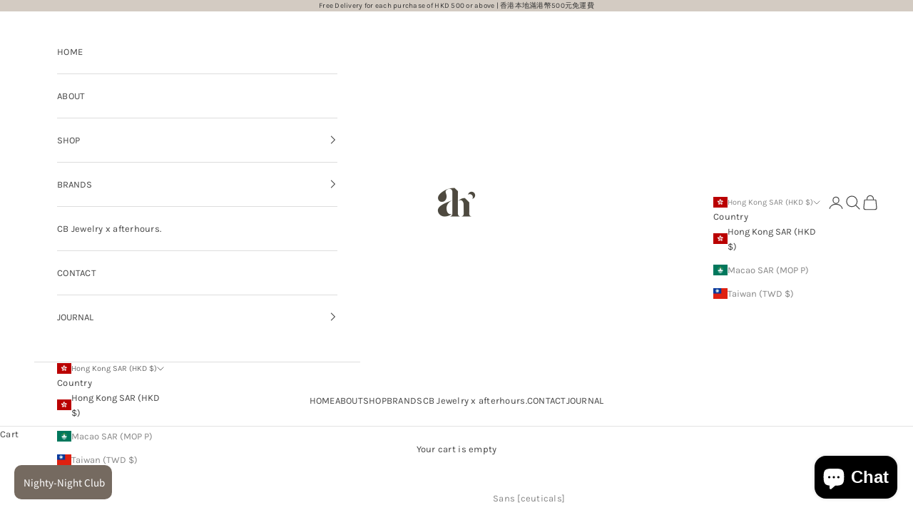

--- FILE ---
content_type: text/html; charset=utf-8
request_url: https://afterhoursstudio.com.hk/products/sans-ceuticals-balancing-hair-wash-250ml
body_size: 37393
content:
<!doctype html>

<html class="no-js" lang="en" dir="ltr">
  <head>
    <meta charset="utf-8">
    <meta name="viewport" content="width=device-width, initial-scale=1.0, height=device-height, minimum-scale=1.0, maximum-scale=5.0">
    <meta name="p:domain_verify" content="2dcdfd552d235ecb1650b2d81c120767"/>

    <title>SANS [CEUTICALS] - 水油平衡洗髮乳 | Balancing Hair Wash - afterhours.</title><meta name="description" content="SANS [CEUTICALS] - 水油平衡洗髮乳 | Balancing Hair Wash 溫和而有效的配方，可使您的頭髮感覺清新，柔軟和絲滑。這系列主打舒緩頭皮乾燥和刺激感，同時保持健康的水潤光澤。幫助偏乾/ 偏油的髮質回復正常水平，絕大部份髮質均適合使用。An effective yet gentle formula that will leave your hair feeling fresh, soft and silky. Healthy hair has a balance of protein, lipids and moisture. The core focus of our Balancing series is to soothe scalp dryness and irritation while maintaining healthy hydration for glossy hair. SANS SCIENCEsans的科學觀點：最健康的頭髮必須蛋白質、脂質和水分三方面平衡。 我們會根據這個理論調配洗護產品，來保持頭髮的強壯健康。 Healthy hair has a balance of protein, lipids and moisture. When we formulate our Hydratants, we dial up these essential elements to maintain healthy, strong hair. HIGHLY RECOMMENDED FOR + 乾性至油性頭髮 Dry-Oily hair + 男性頭髮 Men&#39;s hair + 敏感頭皮 Sensitive scalps HOW TO USE二次清潔的重要性：我們建議每次洗頭進行兩次清潔，同時減少每週洗頭的次數。請在濕髮上試用，按摩頭皮並停留幾分鐘，當中的活性成分能夠護理頭皮， 沖洗並重複以上動作一次。第一次會洗走頭皮的殘留物，第二次即是深層清潔頭皮。 For best results, we recommend double cleansing and reducing the amount of times you wash your hair each week.Lather a small amount between the palms of your hands and apply to wet hair. Massage and leave in for a few minutes, allowing the actives to treat the hair and scalp. Rinse and repeat. The first cleanse breaks the surface tension of the hair allowing the second to interact with the hair fibre to form a rich lather and perform a more thorough cleanse. HERO INGREDIENTS KERATRIX ™一種獲得專利的營養複合物，可增強頭髮強度和彈性，並修復因熱力、漂染、電髮等過程引起的損傷。 它的持續釋放系統使它可以延長留在頭髮纖維上，修復頭髮的時間。 A patented complex that increases hair strength and elasticity, and repairs the damage caused by mechanical, thermal and chemical processes. Its sustained-release system allows it to remain on the hair fibre for prolonged action. 維生素B5 VitaminB5具有出色的平滑和光澤功能。極細的分子，使它可以穿透毛鱗片，增強頭髮韌性和耐熱性，使其不易折斷，回復豐盈蓬鬆。 Possesses exceptional smoothing and shine capabilities. It also has a small molecule, allowing it to penetrate the hair cuticle to provide strength, resistance and volume. 各種分子量蛋白質 Varied Molecular Weight Proteins小分子蛋白質能夠穿透頭髮纖維的表皮層以增強強度和抵抗力。 Small molecular proteins are able to penetrate the cuticle layer of the hair fibre to build strength and resistance. 甜菜提取物 Sugar Beet Extract一種強力的保濕劑和抗刺激劑，可促進水合作用，同時舒緩和鎮定頭皮。 A powerful humectant and anti-irritant, sugar beet extract boosts hydration while soothing and calming the scalp. AQUAXYL ™一種獲得專利的營養複合物，可提供強烈的水合作用並保護頭髮纖維 A patented complex that provides intense hydration and protects the hair fibre. INGREDIENTS椰子油起泡劑，月桂酰羥乙基磺酸鈉，甜菜鹼，水解小麥蛋白，泛醇[維生素原B5]，糖精異檸檬酸酯和檸檬酸鈉[PENTAVITIN®]，瓜爾膠羥丙基三氯化銨，磷酸三鈉乙二胺二琥珀酸，山梨酸鉀，脫氫乙酸和芐醇，檸檬酸，香氣，水，聚季銨鹽7 Cocamidopropyl Betaine, Sodium Lauroyl Methyl Isethionate, Betaine, Hydrolyzed Wheat Protein, Panthenol [Provitamin B5], Saccharide Isomerate &amp; Sodium Citrate [PENTAVITIN®], Guar Hydroxypropyltrimonium Chloride, Trisodium Ethylenediamine Disuccinate, Potassium Sorbate, Dehydroacetic Acid &amp; Benzyl Alcohol, Citric Acid, Fragrance, Aqua, Polyquaternium-7 WITHOUT沒有動物測試，人造香料，硫酸鹽，矽酮，石化產品，對羥基苯甲酸酯，PEG，鄰苯二甲酸鹽或人造色素。 Animal testing, artificial fragrances, sulfates, silicones, petrochemicals, parabens, PEGs, phthalates or artificial colours. 250ml"><link rel="canonical" href="https://afterhoursstudio.com.hk/products/sans-ceuticals-balancing-hair-wash-250ml"><link rel="shortcut icon" href="//afterhoursstudio.com.hk/cdn/shop/files/afterhours_logo-02.png?v=1613698419&width=96">
      <link rel="apple-touch-icon" href="//afterhoursstudio.com.hk/cdn/shop/files/afterhours_logo-02.png?v=1613698419&width=180"><link rel="preconnect" href="https://fonts.shopifycdn.com" crossorigin>
    <link rel="dns-prefetch" href="https://productreviews.shopifycdn.com"><link rel="preload" href="//afterhoursstudio.com.hk/cdn/fonts/alegreya/alegreya_n4.9d59d35c9865f13cc7223c9847768350c0c7301a.woff2" as="font" type="font/woff2" crossorigin><link rel="preload" href="//afterhoursstudio.com.hk/cdn/fonts/karla/karla_n4.40497e07df527e6a50e58fb17ef1950c72f3e32c.woff2" as="font" type="font/woff2" crossorigin><meta property="og:type" content="product">
  <meta property="og:title" content="水油平衡洗髮乳 | Balancing Hair Wash">
  <meta property="product:price:amount" content="219.00">
  <meta property="product:price:currency" content="HKD"><meta property="og:image" content="http://afterhoursstudio.com.hk/cdn/shop/products/WebPhoto_Sans-13.png?v=1626855753&width=2048">
  <meta property="og:image:secure_url" content="https://afterhoursstudio.com.hk/cdn/shop/products/WebPhoto_Sans-13.png?v=1626855753&width=2048">
  <meta property="og:image:width" content="596">
  <meta property="og:image:height" content="843"><meta property="og:description" content="SANS [CEUTICALS] - 水油平衡洗髮乳 | Balancing Hair Wash 溫和而有效的配方，可使您的頭髮感覺清新，柔軟和絲滑。這系列主打舒緩頭皮乾燥和刺激感，同時保持健康的水潤光澤。幫助偏乾/ 偏油的髮質回復正常水平，絕大部份髮質均適合使用。An effective yet gentle formula that will leave your hair feeling fresh, soft and silky. Healthy hair has a balance of protein, lipids and moisture. The core focus of our Balancing series is to soothe scalp dryness and irritation while maintaining healthy hydration for glossy hair. SANS SCIENCEsans的科學觀點：最健康的頭髮必須蛋白質、脂質和水分三方面平衡。 我們會根據這個理論調配洗護產品，來保持頭髮的強壯健康。 Healthy hair has a balance of protein, lipids and moisture. When we formulate our Hydratants, we dial up these essential elements to maintain healthy, strong hair. HIGHLY RECOMMENDED FOR + 乾性至油性頭髮 Dry-Oily hair + 男性頭髮 Men&#39;s hair + 敏感頭皮 Sensitive scalps HOW TO USE二次清潔的重要性：我們建議每次洗頭進行兩次清潔，同時減少每週洗頭的次數。請在濕髮上試用，按摩頭皮並停留幾分鐘，當中的活性成分能夠護理頭皮， 沖洗並重複以上動作一次。第一次會洗走頭皮的殘留物，第二次即是深層清潔頭皮。 For best results, we recommend double cleansing and reducing the amount of times you wash your hair each week.Lather a small amount between the palms of your hands and apply to wet hair. Massage and leave in for a few minutes, allowing the actives to treat the hair and scalp. Rinse and repeat. The first cleanse breaks the surface tension of the hair allowing the second to interact with the hair fibre to form a rich lather and perform a more thorough cleanse. HERO INGREDIENTS KERATRIX ™一種獲得專利的營養複合物，可增強頭髮強度和彈性，並修復因熱力、漂染、電髮等過程引起的損傷。 它的持續釋放系統使它可以延長留在頭髮纖維上，修復頭髮的時間。 A patented complex that increases hair strength and elasticity, and repairs the damage caused by mechanical, thermal and chemical processes. Its sustained-release system allows it to remain on the hair fibre for prolonged action. 維生素B5 VitaminB5具有出色的平滑和光澤功能。極細的分子，使它可以穿透毛鱗片，增強頭髮韌性和耐熱性，使其不易折斷，回復豐盈蓬鬆。 Possesses exceptional smoothing and shine capabilities. It also has a small molecule, allowing it to penetrate the hair cuticle to provide strength, resistance and volume. 各種分子量蛋白質 Varied Molecular Weight Proteins小分子蛋白質能夠穿透頭髮纖維的表皮層以增強強度和抵抗力。 Small molecular proteins are able to penetrate the cuticle layer of the hair fibre to build strength and resistance. 甜菜提取物 Sugar Beet Extract一種強力的保濕劑和抗刺激劑，可促進水合作用，同時舒緩和鎮定頭皮。 A powerful humectant and anti-irritant, sugar beet extract boosts hydration while soothing and calming the scalp. AQUAXYL ™一種獲得專利的營養複合物，可提供強烈的水合作用並保護頭髮纖維 A patented complex that provides intense hydration and protects the hair fibre. INGREDIENTS椰子油起泡劑，月桂酰羥乙基磺酸鈉，甜菜鹼，水解小麥蛋白，泛醇[維生素原B5]，糖精異檸檬酸酯和檸檬酸鈉[PENTAVITIN®]，瓜爾膠羥丙基三氯化銨，磷酸三鈉乙二胺二琥珀酸，山梨酸鉀，脫氫乙酸和芐醇，檸檬酸，香氣，水，聚季銨鹽7 Cocamidopropyl Betaine, Sodium Lauroyl Methyl Isethionate, Betaine, Hydrolyzed Wheat Protein, Panthenol [Provitamin B5], Saccharide Isomerate &amp; Sodium Citrate [PENTAVITIN®], Guar Hydroxypropyltrimonium Chloride, Trisodium Ethylenediamine Disuccinate, Potassium Sorbate, Dehydroacetic Acid &amp; Benzyl Alcohol, Citric Acid, Fragrance, Aqua, Polyquaternium-7 WITHOUT沒有動物測試，人造香料，硫酸鹽，矽酮，石化產品，對羥基苯甲酸酯，PEG，鄰苯二甲酸鹽或人造色素。 Animal testing, artificial fragrances, sulfates, silicones, petrochemicals, parabens, PEGs, phthalates or artificial colours. 250ml"><meta property="og:url" content="https://afterhoursstudio.com.hk/products/sans-ceuticals-balancing-hair-wash-250ml">
<meta property="og:site_name" content="afterhours. "><meta name="twitter:card" content="summary"><meta name="twitter:title" content="水油平衡洗髮乳 | Balancing Hair Wash">
  <meta name="twitter:description" content="  溫和而有效的配方，可使您的頭髮感覺清新，柔軟和絲滑。這系列主打舒緩頭皮乾燥和刺激感，同時保持健康的水潤光澤。幫助偏乾/ 偏油的髮質回復正常水平，絕大部份髮質均適合使用。An effective yet gentle formula that will leave your hair feeling fresh, soft and silky. Healthy hair has a balance of protein, lipids and moisture. The core focus of our Balancing series is to soothe scalp dryness and irritation while maintaining healthy hydration for glossy hair. SANS SCIENCEsans的科學觀點：最健康的頭髮必須蛋白質、脂質和水分三方面平衡。 我們會根據這個理論調配洗護產品，來保持頭髮的強壯健康。 Healthy hair has a balance of protein, lipids and moisture. When we formulate our Hydratants, we dial up these essential elements to maintain healthy, strong hair. HIGHLY RECOMMENDED FOR + 乾性至油性頭髮 Dry-Oily hair + 男性頭髮 Men&#39;s hair + 敏感頭皮 Sensitive scalps HOW TO USE二次清潔的重要性：我們建議每次洗頭進行兩次清潔，同時減少每週洗頭的次數。請在濕髮上試用，按摩頭皮並停留幾分鐘，當中的活性成分能夠護理頭皮， 沖洗並重複以上動作一次。第一次會洗走頭皮的殘留物，第二次即是深層清潔頭皮。 For best results, we recommend double cleansing and reducing the amount of times you wash your hair each week.Lather a small amount between the palms of your hands and apply to wet hair. Massage and leave in for a few minutes, allowing the actives"><meta name="twitter:image" content="https://afterhoursstudio.com.hk/cdn/shop/products/WebPhoto_Sans-13.png?crop=center&height=1200&v=1626855753&width=1200">
  <meta name="twitter:image:alt" content="BALANCING HAIR WASH | 水油平衡洗髮乳 - afterhours. ">
  <script async crossorigin fetchpriority="high" src="/cdn/shopifycloud/importmap-polyfill/es-modules-shim.2.4.0.js"></script>
<script type="application/ld+json">
  {
    "@context": "https://schema.org",
    "@type": "Product",
    "productID": 4492497551404,
    "offers": [{
          "@type": "Offer",
          "name": "水油平衡洗髮乳 | Balancing Hair Wash",
          "availability":"https://schema.org/OutOfStock",
          "price": 219.0,
          "priceCurrency": "HKD",
          "priceValidUntil": "2026-02-02","gtin": "9421902663024","hasMerchantReturnPolicy": {
              "merchantReturnLink": "https:\/\/afterhoursstudio.com.hk\/policies\/refund-policy"
            },"shippingDetails": {
              "shippingSettingsLink": "https:\/\/afterhoursstudio.com.hk\/policies\/shipping-policy"
            },"url": "https://afterhoursstudio.com.hk/products/sans-ceuticals-balancing-hair-wash-250ml?variant=31963060600876"
        }
],"brand": {
      "@type": "Brand",
      "name": "Sans [ceuticals]"
    },
    "name": "水油平衡洗髮乳 | Balancing Hair Wash",
    "description": " \n溫和而有效的配方，可使您的頭髮感覺清新，柔軟和絲滑。這系列主打舒緩頭皮乾燥和刺激感，同時保持健康的水潤光澤。幫助偏乾\/ 偏油的髮質回復正常水平，絕大部份髮質均適合使用。An effective yet gentle formula that will leave your hair feeling fresh, soft and silky. Healthy hair has a balance of protein, lipids and moisture. The core focus of our Balancing series is to soothe scalp dryness and irritation while maintaining healthy hydration for glossy hair.\n SANS SCIENCEsans的科學觀點：最健康的頭髮必須蛋白質、脂質和水分三方面平衡。 我們會根據這個理論調配洗護產品，來保持頭髮的強壯健康。 Healthy hair has a balance of protein, lipids and moisture. When we formulate our Hydratants, we dial up these essential elements to maintain healthy, strong hair.\n HIGHLY RECOMMENDED FOR + 乾性至油性頭髮 Dry-Oily hair + 男性頭髮 Men's hair + 敏感頭皮 Sensitive scalps\n HOW TO USE二次清潔的重要性：我們建議每次洗頭進行兩次清潔，同時減少每週洗頭的次數。請在濕髮上試用，按摩頭皮並停留幾分鐘，當中的活性成分能夠護理頭皮， 沖洗並重複以上動作一次。第一次會洗走頭皮的殘留物，第二次即是深層清潔頭皮。 For best results, we recommend double cleansing and reducing the amount of times you wash your hair each week.Lather a small amount between the palms of your hands and apply to wet hair. Massage and leave in for a few minutes, allowing the actives to treat the hair and scalp. Rinse and repeat. The first cleanse breaks the surface tension of the hair allowing the second to interact with the hair fibre to form a rich lather and perform a more thorough cleanse.\n HERO INGREDIENTS KERATRIX ™一種獲得專利的營養複合物，可增強頭髮強度和彈性，並修復因熱力、漂染、電髮等過程引起的損傷。 它的持續釋放系統使它可以延長留在頭髮纖維上，修復頭髮的時間。 A patented complex that increases hair strength and elasticity, and repairs the damage caused by mechanical, thermal and chemical processes. Its sustained-release system allows it to remain on the hair fibre for prolonged action.\n維生素B5 VitaminB5具有出色的平滑和光澤功能。極細的分子，使它可以穿透毛鱗片，增強頭髮韌性和耐熱性，使其不易折斷，回復豐盈蓬鬆。 Possesses exceptional smoothing and shine capabilities. It also has a small molecule, allowing it to penetrate the hair cuticle to provide strength, resistance and volume.\n各種分子量蛋白質 Varied Molecular Weight Proteins小分子蛋白質能夠穿透頭髮纖維的表皮層以增強強度和抵抗力。 Small molecular proteins are able to penetrate the cuticle layer of the hair fibre to build strength and resistance.\n甜菜提取物 Sugar Beet Extract一種強力的保濕劑和抗刺激劑，可促進水合作用，同時舒緩和鎮定頭皮。 A powerful humectant and anti-irritant, sugar beet extract boosts hydration while soothing and calming the scalp.\nAQUAXYL ™一種獲得專利的營養複合物，可提供強烈的水合作用並保護頭髮纖維 A patented complex that provides intense hydration and protects the hair fibre.\n INGREDIENTS椰子油起泡劑，月桂酰羥乙基磺酸鈉，甜菜鹼，水解小麥蛋白，泛醇[維生素原B5]，糖精異檸檬酸酯和檸檬酸鈉[PENTAVITIN®]，瓜爾膠羥丙基三氯化銨，磷酸三鈉乙二胺二琥珀酸，山梨酸鉀，脫氫乙酸和芐醇，檸檬酸，香氣，水，聚季銨鹽7 Cocamidopropyl Betaine, Sodium Lauroyl Methyl Isethionate, Betaine, Hydrolyzed Wheat Protein, Panthenol [Provitamin B5], Saccharide Isomerate \u0026amp; Sodium Citrate [PENTAVITIN®], Guar Hydroxypropyltrimonium Chloride, Trisodium Ethylenediamine Disuccinate, Potassium Sorbate, Dehydroacetic Acid \u0026amp; Benzyl Alcohol, Citric Acid, Fragrance, Aqua, Polyquaternium-7\n WITHOUT沒有動物測試，人造香料，硫酸鹽，矽酮，石化產品，對羥基苯甲酸酯，PEG，鄰苯二甲酸鹽或人造色素。 Animal testing, artificial fragrances, sulfates, silicones, petrochemicals, parabens, PEGs, phthalates or artificial colours.\n250ml",
    "category": "Hair",
    "url": "https://afterhoursstudio.com.hk/products/sans-ceuticals-balancing-hair-wash-250ml",
    "sku": "","gtin": "9421902663024","weight": {
      "@type": "QuantitativeValue",
      "unitCode": "kg",
      "value": 0.0
      },"image": {
      "@type": "ImageObject",
      "url": "https://afterhoursstudio.com.hk/cdn/shop/products/WebPhoto_Sans-13.png?v=1626855753&width=1024",
      "image": "https://afterhoursstudio.com.hk/cdn/shop/products/WebPhoto_Sans-13.png?v=1626855753&width=1024",
      "name": "BALANCING HAIR WASH | 水油平衡洗髮乳 - afterhours. ",
      "width": "1024",
      "height": "1024"
    }
  }
  </script>



  <script type="application/ld+json">
  {
    "@context": "https://schema.org",
    "@type": "BreadcrumbList",
  "itemListElement": [{
      "@type": "ListItem",
      "position": 1,
      "name": "Home",
      "item": "https://afterhoursstudio.com.hk"
    },{
          "@type": "ListItem",
          "position": 2,
          "name": "水油平衡洗髮乳 | Balancing Hair Wash",
          "item": "https://afterhoursstudio.com.hk/products/sans-ceuticals-balancing-hair-wash-250ml"
        }]
  }
  </script>

<style>/* Typography (heading) */
  @font-face {
  font-family: Alegreya;
  font-weight: 400;
  font-style: normal;
  font-display: fallback;
  src: url("//afterhoursstudio.com.hk/cdn/fonts/alegreya/alegreya_n4.9d59d35c9865f13cc7223c9847768350c0c7301a.woff2") format("woff2"),
       url("//afterhoursstudio.com.hk/cdn/fonts/alegreya/alegreya_n4.a883043573688913d15d350b7a40349399b2ef99.woff") format("woff");
}

@font-face {
  font-family: Alegreya;
  font-weight: 400;
  font-style: italic;
  font-display: fallback;
  src: url("//afterhoursstudio.com.hk/cdn/fonts/alegreya/alegreya_i4.8dee6f2ed2ce33b7dc66259131d71ed090011461.woff2") format("woff2"),
       url("//afterhoursstudio.com.hk/cdn/fonts/alegreya/alegreya_i4.f1e64827a79062bc46c078ea2821c6711f0f09ad.woff") format("woff");
}

/* Typography (body) */
  @font-face {
  font-family: Karla;
  font-weight: 400;
  font-style: normal;
  font-display: fallback;
  src: url("//afterhoursstudio.com.hk/cdn/fonts/karla/karla_n4.40497e07df527e6a50e58fb17ef1950c72f3e32c.woff2") format("woff2"),
       url("//afterhoursstudio.com.hk/cdn/fonts/karla/karla_n4.e9f6f9de321061073c6bfe03c28976ba8ce6ee18.woff") format("woff");
}

@font-face {
  font-family: Karla;
  font-weight: 400;
  font-style: italic;
  font-display: fallback;
  src: url("//afterhoursstudio.com.hk/cdn/fonts/karla/karla_i4.2086039c16bcc3a78a72a2f7b471e3c4a7f873a6.woff2") format("woff2"),
       url("//afterhoursstudio.com.hk/cdn/fonts/karla/karla_i4.7b9f59841a5960c16fa2a897a0716c8ebb183221.woff") format("woff");
}

@font-face {
  font-family: Karla;
  font-weight: 700;
  font-style: normal;
  font-display: fallback;
  src: url("//afterhoursstudio.com.hk/cdn/fonts/karla/karla_n7.4358a847d4875593d69cfc3f8cc0b44c17b3ed03.woff2") format("woff2"),
       url("//afterhoursstudio.com.hk/cdn/fonts/karla/karla_n7.96e322f6d76ce794f25fa29e55d6997c3fb656b6.woff") format("woff");
}

@font-face {
  font-family: Karla;
  font-weight: 700;
  font-style: italic;
  font-display: fallback;
  src: url("//afterhoursstudio.com.hk/cdn/fonts/karla/karla_i7.fe031cd65d6e02906286add4f6dda06afc2615f0.woff2") format("woff2"),
       url("//afterhoursstudio.com.hk/cdn/fonts/karla/karla_i7.816d4949fa7f7d79314595d7003eda5b44e959e3.woff") format("woff");
}

:root {
    /* Container */
    --container-max-width: 100%;
    --container-xxs-max-width: 27.5rem; /* 440px */
    --container-xs-max-width: 42.5rem; /* 680px */
    --container-sm-max-width: 61.25rem; /* 980px */
    --container-md-max-width: 71.875rem; /* 1150px */
    --container-lg-max-width: 78.75rem; /* 1260px */
    --container-xl-max-width: 85rem; /* 1360px */
    --container-gutter: 1.25rem;

    --section-with-border-vertical-spacing: 2.5rem;
    --section-with-border-vertical-spacing-tight:2.5rem;
    --section-without-border-vertical-spacing:3.75rem;
    --section-without-border-vertical-spacing-tight:3.75rem;

    --section-stack-gap:3rem;
    --section-stack-gap-tight: 2.25rem;

    /* Form settings */
    --form-gap: 1.25rem; /* Gap between fieldset and submit button */
    --fieldset-gap: 1rem; /* Gap between each form input within a fieldset */
    --form-control-gap: 0.625rem; /* Gap between input and label (ignored for floating label) */
    --checkbox-control-gap: 0.75rem; /* Horizontal gap between checkbox and its associated label */
    --input-padding-block: 0.65rem; /* Vertical padding for input, textarea and native select */
    --input-padding-inline: 0.8rem; /* Horizontal padding for input, textarea and native select */
    --checkbox-size: 0.875rem; /* Size (width and height) for checkbox */

    /* Other sizes */
    --sticky-area-height: calc(var(--announcement-bar-is-sticky, 0) * var(--announcement-bar-height, 0px) + var(--header-is-sticky, 0) * var(--header-height, 0px));

    /* RTL support */
    --transform-logical-flip: 1;
    --transform-origin-start: left;
    --transform-origin-end: right;

    /**
     * ---------------------------------------------------------------------
     * TYPOGRAPHY
     * ---------------------------------------------------------------------
     */

    /* Font properties */
    --heading-font-family: Alegreya, serif;
    --heading-font-weight: 400;
    --heading-font-style: normal;
    --heading-text-transform: uppercase;
    --heading-letter-spacing: 0.12em;
    --text-font-family: Karla, sans-serif;
    --text-font-weight: 400;
    --text-font-style: normal;
    --text-letter-spacing: 0.02em;
    --button-font: var(--heading-font-style) var(--heading-font-weight) var(--text-sm) / 1.65 var(--heading-font-family);
    --button-text-transform: uppercase;
    --button-letter-spacing: 0.05em;

    /* Font sizes */--text-heading-size-factor: 1.1;
    --text-h1: max(0.6875rem, clamp(1.375rem, 1.146341463414634rem + 0.975609756097561vw, 2rem) * var(--text-heading-size-factor));
    --text-h2: max(0.6875rem, clamp(1.25rem, 1.0670731707317074rem + 0.7804878048780488vw, 1.75rem) * var(--text-heading-size-factor));
    --text-h3: max(0.6875rem, clamp(1.125rem, 1.0335365853658536rem + 0.3902439024390244vw, 1.375rem) * var(--text-heading-size-factor));
    --text-h4: max(0.6875rem, clamp(1rem, 0.9542682926829268rem + 0.1951219512195122vw, 1.125rem) * var(--text-heading-size-factor));
    --text-h5: calc(0.875rem * var(--text-heading-size-factor));
    --text-h6: calc(0.75rem * var(--text-heading-size-factor));

    --text-xs: 0.6875rem;
    --text-sm: 0.75rem;
    --text-base: 0.8125rem;
    --text-lg: 0.9375rem;
    --text-xl: 1.0625rem;

    /**
     * ---------------------------------------------------------------------
     * COLORS
     * ---------------------------------------------------------------------
     */

    /* Color settings */--accent: 175 136 114;
    --text-primary: 69 69 69;
    --background-primary: 255 255 255;
    --background-secondary: 255 255 255;
    --border-color: 227 227 227;
    --page-overlay: 0 0 0 / 0.4;

    /* Button colors */
    --button-background-primary: 175 136 114;
    --button-text-primary: 255 255 255;

    /* Status colors */
    --success-background: 212 227 203;
    --success-text: 48 122 7;
    --warning-background: 253 241 224;
    --warning-text: 237 138 0;
    --error-background: 243 204 204;
    --error-text: 203 43 43;

    /* Product colors */
    --on-sale-text: 227 44 43;
    --on-sale-badge-background: 227 44 43;
    --on-sale-badge-text: 255 255 255;
    --sold-out-badge-background: 239 239 239;
    --sold-out-badge-text: 0 0 0 / 0.65;
    --custom-badge-background: 175 136 114;
    --custom-badge-text: 255 255 255;
    --star-color: 69 69 69;

    /* Header colors */--header-background: 255 255 255;
    --header-text: 69 69 69;
    --header-border-color: 227 227 227;

    /* Footer colors */--footer-background: 255 255 255;
    --footer-text: 69 69 69;
    --footer-border-color: 227 227 227;

    /* Modal colors */--modal-background: 255 255 255;
    --modal-text: 28 28 28;
    --modal-border-color: 221 221 221;

    /* Drawer colors (reuse the same as modal) */
    --drawer-background: 255 255 255;
    --drawer-text: 28 28 28;
    --drawer-border-color: 221 221 221;

    /* Popover background (uses the primary background) */
    --popover-background: 255 255 255;
    --popover-text: 69 69 69;
    --popover-border-color: 227 227 227;

    /* Rounded variables (used for border radius) */
    --rounded-full: 9999px;
    --button-border-radius: 0.0rem;
    --input-border-radius: 0.0rem;

    /* Box shadow */
    --shadow-sm: 0 2px 8px rgb(0 0 0 / 0.05);
    --shadow: 0 5px 15px rgb(0 0 0 / 0.05);
    --shadow-md: 0 5px 30px rgb(0 0 0 / 0.05);
    --shadow-block: px px px rgb(var(--text-primary) / 0.0);

    /**
     * ---------------------------------------------------------------------
     * OTHER
     * ---------------------------------------------------------------------
     */

    --checkmark-svg-url: url(//afterhoursstudio.com.hk/cdn/shop/t/17/assets/checkmark.svg?v=77552481021870063511684931881);
    --cursor-zoom-in-svg-url: url(//afterhoursstudio.com.hk/cdn/shop/t/17/assets/cursor-zoom-in.svg?v=100966981238103437101684931881);
  }

  [dir="rtl"]:root {
    /* RTL support */
    --transform-logical-flip: -1;
    --transform-origin-start: right;
    --transform-origin-end: left;
  }

  @media screen and (min-width: 700px) {
    :root {
      /* Typography (font size) */
      --text-xs: 0.6875rem;
      --text-sm: 0.75rem;
      --text-base: 0.8125rem;
      --text-lg: 0.9375rem;
      --text-xl: 1.1875rem;

      /* Spacing settings */
      --container-gutter: 2rem;
    }
  }

  @media screen and (min-width: 1000px) {
    :root {
      /* Spacing settings */
      --container-gutter: 3rem;

      --section-with-border-vertical-spacing: 4rem;
      --section-with-border-vertical-spacing-tight: 4rem;
      --section-without-border-vertical-spacing: 6rem;
      --section-without-border-vertical-spacing-tight: 6rem;

      --section-stack-gap:3rem;
      --section-stack-gap-tight:3rem;
    }
  }
</style><script>
  document.documentElement.classList.replace('no-js', 'js');

  // This allows to expose several variables to the global scope, to be used in scripts
  window.themeVariables = {
    settings: {
      showPageTransition: true,
      pageType: "product",
      moneyFormat: "${{ amount }}",
      moneyWithCurrencyFormat: "HK${{ amount }}",
      currencyCodeEnabled: true,
      cartType: "drawer"
    },

    strings: {
      addToCartButton: "Add to cart",
      soldOutButton: "Sold out",
      preOrderButton: "Pre-order",
      unavailableButton: "Unavailable",
      addedToCart: "Added to your cart!",
      closeGallery: "Close gallery",
      zoomGallery: "Zoom picture",
      errorGallery: "Image cannot be loaded",
      soldOutBadge: "Sold out",
      discountBadge: "Save @@",
      sku: "SKU:",
      shippingEstimatorNoResults: "Sorry, we do not ship to your address.",
      shippingEstimatorOneResult: "There is one shipping rate for your address:",
      shippingEstimatorMultipleResults: "There are several shipping rates for your address:",
      shippingEstimatorError: "One or more error occurred while retrieving shipping rates:",
      next: "Next",
      previous: "Previous"
    },

    mediaQueries: {
      'sm': 'screen and (min-width: 700px)',
      'md': 'screen and (min-width: 1000px)',
      'lg': 'screen and (min-width: 1150px)',
      'xl': 'screen and (min-width: 1400px)',
      '2xl': 'screen and (min-width: 1600px)',
      'sm-max': 'screen and (max-width: 699px)',
      'md-max': 'screen and (max-width: 999px)',
      'lg-max': 'screen and (max-width: 1149px)',
      'xl-max': 'screen and (max-width: 1399px)',
      '2xl-max': 'screen and (max-width: 1599px)',
      'motion-safe': '(prefers-reduced-motion: no-preference)',
      'motion-reduce': '(prefers-reduced-motion: reduce)',
      'supports-hover': 'screen and (pointer: fine)',
      'supports-touch': 'screen and (hover: none)'
    }
  };window.addEventListener('pageshow', async (event) => {
      const isReloaded = (window.performance.navigation && window.performance.navigation.type === 1) || window.performance.getEntriesByType('navigation').map((nav) => nav.type).includes('reload');

      if (window.matchMedia('(prefers-reduced-motion: no-preference)').matches && !event.persisted && !isReloaded && document.referrer.includes(location.host)) {
        await document.body.animate({opacity: [0, 1]}, {duration: 200}).finished;
      }

      document.body.style.setProperty('opacity', '1');
    });</script><script async src="//afterhoursstudio.com.hk/cdn/shop/t/17/assets/es-module-shims.min.js?v=114726340736633916291684931861"></script>

    <script type="importmap">{
        "imports": {
          "vendor": "//afterhoursstudio.com.hk/cdn/shop/t/17/assets/vendor.min.js?v=65717118641992563811684931861",
          "theme": "//afterhoursstudio.com.hk/cdn/shop/t/17/assets/theme.js?v=184392424707246123961684931861",
          "photoswipe": "//afterhoursstudio.com.hk/cdn/shop/t/17/assets/photoswipe.min.js?v=96595610301167188461684931861"
        }
      }
    </script>

    <script type="module" src="//afterhoursstudio.com.hk/cdn/shop/t/17/assets/vendor.min.js?v=65717118641992563811684931861"></script>
    <script type="module" src="//afterhoursstudio.com.hk/cdn/shop/t/17/assets/theme.js?v=184392424707246123961684931861"></script>

    <script>window.performance && window.performance.mark && window.performance.mark('shopify.content_for_header.start');</script><meta name="google-site-verification" content="nTga9p456swr50xrIfvo3N5QcSIw2J3pmDFvi2xig5I">
<meta id="shopify-digital-wallet" name="shopify-digital-wallet" content="/30357454892/digital_wallets/dialog">
<meta name="shopify-checkout-api-token" content="43f44160e9cfb0c97f1e7fa2bd18c877">
<link rel="alternate" type="application/json+oembed" href="https://afterhoursstudio.com.hk/products/sans-ceuticals-balancing-hair-wash-250ml.oembed">
<script async="async" src="/checkouts/internal/preloads.js?locale=en-HK"></script>
<link rel="preconnect" href="https://shop.app" crossorigin="anonymous">
<script async="async" src="https://shop.app/checkouts/internal/preloads.js?locale=en-HK&shop_id=30357454892" crossorigin="anonymous"></script>
<script id="apple-pay-shop-capabilities" type="application/json">{"shopId":30357454892,"countryCode":"HK","currencyCode":"HKD","merchantCapabilities":["supports3DS"],"merchantId":"gid:\/\/shopify\/Shop\/30357454892","merchantName":"afterhours. ","requiredBillingContactFields":["postalAddress","email","phone"],"requiredShippingContactFields":["postalAddress","email","phone"],"shippingType":"shipping","supportedNetworks":["visa","masterCard"],"total":{"type":"pending","label":"afterhours. ","amount":"1.00"},"shopifyPaymentsEnabled":true,"supportsSubscriptions":true}</script>
<script id="shopify-features" type="application/json">{"accessToken":"43f44160e9cfb0c97f1e7fa2bd18c877","betas":["rich-media-storefront-analytics"],"domain":"afterhoursstudio.com.hk","predictiveSearch":true,"shopId":30357454892,"locale":"en"}</script>
<script>var Shopify = Shopify || {};
Shopify.shop = "afterhours-hong-kong.myshopify.com";
Shopify.locale = "en";
Shopify.currency = {"active":"HKD","rate":"1.0"};
Shopify.country = "HK";
Shopify.theme = {"name":"Prestige 7.3.0 version","id":137139880189,"schema_name":"Prestige","schema_version":"7.3.0","theme_store_id":855,"role":"main"};
Shopify.theme.handle = "null";
Shopify.theme.style = {"id":null,"handle":null};
Shopify.cdnHost = "afterhoursstudio.com.hk/cdn";
Shopify.routes = Shopify.routes || {};
Shopify.routes.root = "/";</script>
<script type="module">!function(o){(o.Shopify=o.Shopify||{}).modules=!0}(window);</script>
<script>!function(o){function n(){var o=[];function n(){o.push(Array.prototype.slice.apply(arguments))}return n.q=o,n}var t=o.Shopify=o.Shopify||{};t.loadFeatures=n(),t.autoloadFeatures=n()}(window);</script>
<script>
  window.ShopifyPay = window.ShopifyPay || {};
  window.ShopifyPay.apiHost = "shop.app\/pay";
  window.ShopifyPay.redirectState = null;
</script>
<script id="shop-js-analytics" type="application/json">{"pageType":"product"}</script>
<script defer="defer" async type="module" src="//afterhoursstudio.com.hk/cdn/shopifycloud/shop-js/modules/v2/client.init-shop-cart-sync_BT-GjEfc.en.esm.js"></script>
<script defer="defer" async type="module" src="//afterhoursstudio.com.hk/cdn/shopifycloud/shop-js/modules/v2/chunk.common_D58fp_Oc.esm.js"></script>
<script defer="defer" async type="module" src="//afterhoursstudio.com.hk/cdn/shopifycloud/shop-js/modules/v2/chunk.modal_xMitdFEc.esm.js"></script>
<script type="module">
  await import("//afterhoursstudio.com.hk/cdn/shopifycloud/shop-js/modules/v2/client.init-shop-cart-sync_BT-GjEfc.en.esm.js");
await import("//afterhoursstudio.com.hk/cdn/shopifycloud/shop-js/modules/v2/chunk.common_D58fp_Oc.esm.js");
await import("//afterhoursstudio.com.hk/cdn/shopifycloud/shop-js/modules/v2/chunk.modal_xMitdFEc.esm.js");

  window.Shopify.SignInWithShop?.initShopCartSync?.({"fedCMEnabled":true,"windoidEnabled":true});

</script>
<script>
  window.Shopify = window.Shopify || {};
  if (!window.Shopify.featureAssets) window.Shopify.featureAssets = {};
  window.Shopify.featureAssets['shop-js'] = {"shop-cart-sync":["modules/v2/client.shop-cart-sync_DZOKe7Ll.en.esm.js","modules/v2/chunk.common_D58fp_Oc.esm.js","modules/v2/chunk.modal_xMitdFEc.esm.js"],"init-fed-cm":["modules/v2/client.init-fed-cm_B6oLuCjv.en.esm.js","modules/v2/chunk.common_D58fp_Oc.esm.js","modules/v2/chunk.modal_xMitdFEc.esm.js"],"shop-cash-offers":["modules/v2/client.shop-cash-offers_D2sdYoxE.en.esm.js","modules/v2/chunk.common_D58fp_Oc.esm.js","modules/v2/chunk.modal_xMitdFEc.esm.js"],"shop-login-button":["modules/v2/client.shop-login-button_QeVjl5Y3.en.esm.js","modules/v2/chunk.common_D58fp_Oc.esm.js","modules/v2/chunk.modal_xMitdFEc.esm.js"],"pay-button":["modules/v2/client.pay-button_DXTOsIq6.en.esm.js","modules/v2/chunk.common_D58fp_Oc.esm.js","modules/v2/chunk.modal_xMitdFEc.esm.js"],"shop-button":["modules/v2/client.shop-button_DQZHx9pm.en.esm.js","modules/v2/chunk.common_D58fp_Oc.esm.js","modules/v2/chunk.modal_xMitdFEc.esm.js"],"avatar":["modules/v2/client.avatar_BTnouDA3.en.esm.js"],"init-windoid":["modules/v2/client.init-windoid_CR1B-cfM.en.esm.js","modules/v2/chunk.common_D58fp_Oc.esm.js","modules/v2/chunk.modal_xMitdFEc.esm.js"],"init-shop-for-new-customer-accounts":["modules/v2/client.init-shop-for-new-customer-accounts_C_vY_xzh.en.esm.js","modules/v2/client.shop-login-button_QeVjl5Y3.en.esm.js","modules/v2/chunk.common_D58fp_Oc.esm.js","modules/v2/chunk.modal_xMitdFEc.esm.js"],"init-shop-email-lookup-coordinator":["modules/v2/client.init-shop-email-lookup-coordinator_BI7n9ZSv.en.esm.js","modules/v2/chunk.common_D58fp_Oc.esm.js","modules/v2/chunk.modal_xMitdFEc.esm.js"],"init-shop-cart-sync":["modules/v2/client.init-shop-cart-sync_BT-GjEfc.en.esm.js","modules/v2/chunk.common_D58fp_Oc.esm.js","modules/v2/chunk.modal_xMitdFEc.esm.js"],"shop-toast-manager":["modules/v2/client.shop-toast-manager_DiYdP3xc.en.esm.js","modules/v2/chunk.common_D58fp_Oc.esm.js","modules/v2/chunk.modal_xMitdFEc.esm.js"],"init-customer-accounts":["modules/v2/client.init-customer-accounts_D9ZNqS-Q.en.esm.js","modules/v2/client.shop-login-button_QeVjl5Y3.en.esm.js","modules/v2/chunk.common_D58fp_Oc.esm.js","modules/v2/chunk.modal_xMitdFEc.esm.js"],"init-customer-accounts-sign-up":["modules/v2/client.init-customer-accounts-sign-up_iGw4briv.en.esm.js","modules/v2/client.shop-login-button_QeVjl5Y3.en.esm.js","modules/v2/chunk.common_D58fp_Oc.esm.js","modules/v2/chunk.modal_xMitdFEc.esm.js"],"shop-follow-button":["modules/v2/client.shop-follow-button_CqMgW2wH.en.esm.js","modules/v2/chunk.common_D58fp_Oc.esm.js","modules/v2/chunk.modal_xMitdFEc.esm.js"],"checkout-modal":["modules/v2/client.checkout-modal_xHeaAweL.en.esm.js","modules/v2/chunk.common_D58fp_Oc.esm.js","modules/v2/chunk.modal_xMitdFEc.esm.js"],"shop-login":["modules/v2/client.shop-login_D91U-Q7h.en.esm.js","modules/v2/chunk.common_D58fp_Oc.esm.js","modules/v2/chunk.modal_xMitdFEc.esm.js"],"lead-capture":["modules/v2/client.lead-capture_BJmE1dJe.en.esm.js","modules/v2/chunk.common_D58fp_Oc.esm.js","modules/v2/chunk.modal_xMitdFEc.esm.js"],"payment-terms":["modules/v2/client.payment-terms_Ci9AEqFq.en.esm.js","modules/v2/chunk.common_D58fp_Oc.esm.js","modules/v2/chunk.modal_xMitdFEc.esm.js"]};
</script>
<script>(function() {
  var isLoaded = false;
  function asyncLoad() {
    if (isLoaded) return;
    isLoaded = true;
    var urls = ["https:\/\/seo.apps.avada.io\/avada-seo-installed.js?shop=afterhours-hong-kong.myshopify.com","https:\/\/ideafyi.oss-us-west-1.aliyuncs.com\/js\/filter.js?v=9\u0026shop=afterhours-hong-kong.myshopify.com"];
    for (var i = 0; i < urls.length; i++) {
      var s = document.createElement('script');
      s.type = 'text/javascript';
      s.async = true;
      s.src = urls[i];
      var x = document.getElementsByTagName('script')[0];
      x.parentNode.insertBefore(s, x);
    }
  };
  if(window.attachEvent) {
    window.attachEvent('onload', asyncLoad);
  } else {
    window.addEventListener('load', asyncLoad, false);
  }
})();</script>
<script id="__st">var __st={"a":30357454892,"offset":28800,"reqid":"b2b55588-4011-41de-86c3-2bf5ef5a1a2a-1769147229","pageurl":"afterhoursstudio.com.hk\/products\/sans-ceuticals-balancing-hair-wash-250ml","u":"47d6c28a132a","p":"product","rtyp":"product","rid":4492497551404};</script>
<script>window.ShopifyPaypalV4VisibilityTracking = true;</script>
<script id="captcha-bootstrap">!function(){'use strict';const t='contact',e='account',n='new_comment',o=[[t,t],['blogs',n],['comments',n],[t,'customer']],c=[[e,'customer_login'],[e,'guest_login'],[e,'recover_customer_password'],[e,'create_customer']],r=t=>t.map((([t,e])=>`form[action*='/${t}']:not([data-nocaptcha='true']) input[name='form_type'][value='${e}']`)).join(','),a=t=>()=>t?[...document.querySelectorAll(t)].map((t=>t.form)):[];function s(){const t=[...o],e=r(t);return a(e)}const i='password',u='form_key',d=['recaptcha-v3-token','g-recaptcha-response','h-captcha-response',i],f=()=>{try{return window.sessionStorage}catch{return}},m='__shopify_v',_=t=>t.elements[u];function p(t,e,n=!1){try{const o=window.sessionStorage,c=JSON.parse(o.getItem(e)),{data:r}=function(t){const{data:e,action:n}=t;return t[m]||n?{data:e,action:n}:{data:t,action:n}}(c);for(const[e,n]of Object.entries(r))t.elements[e]&&(t.elements[e].value=n);n&&o.removeItem(e)}catch(o){console.error('form repopulation failed',{error:o})}}const l='form_type',E='cptcha';function T(t){t.dataset[E]=!0}const w=window,h=w.document,L='Shopify',v='ce_forms',y='captcha';let A=!1;((t,e)=>{const n=(g='f06e6c50-85a8-45c8-87d0-21a2b65856fe',I='https://cdn.shopify.com/shopifycloud/storefront-forms-hcaptcha/ce_storefront_forms_captcha_hcaptcha.v1.5.2.iife.js',D={infoText:'Protected by hCaptcha',privacyText:'Privacy',termsText:'Terms'},(t,e,n)=>{const o=w[L][v],c=o.bindForm;if(c)return c(t,g,e,D).then(n);var r;o.q.push([[t,g,e,D],n]),r=I,A||(h.body.append(Object.assign(h.createElement('script'),{id:'captcha-provider',async:!0,src:r})),A=!0)});var g,I,D;w[L]=w[L]||{},w[L][v]=w[L][v]||{},w[L][v].q=[],w[L][y]=w[L][y]||{},w[L][y].protect=function(t,e){n(t,void 0,e),T(t)},Object.freeze(w[L][y]),function(t,e,n,w,h,L){const[v,y,A,g]=function(t,e,n){const i=e?o:[],u=t?c:[],d=[...i,...u],f=r(d),m=r(i),_=r(d.filter((([t,e])=>n.includes(e))));return[a(f),a(m),a(_),s()]}(w,h,L),I=t=>{const e=t.target;return e instanceof HTMLFormElement?e:e&&e.form},D=t=>v().includes(t);t.addEventListener('submit',(t=>{const e=I(t);if(!e)return;const n=D(e)&&!e.dataset.hcaptchaBound&&!e.dataset.recaptchaBound,o=_(e),c=g().includes(e)&&(!o||!o.value);(n||c)&&t.preventDefault(),c&&!n&&(function(t){try{if(!f())return;!function(t){const e=f();if(!e)return;const n=_(t);if(!n)return;const o=n.value;o&&e.removeItem(o)}(t);const e=Array.from(Array(32),(()=>Math.random().toString(36)[2])).join('');!function(t,e){_(t)||t.append(Object.assign(document.createElement('input'),{type:'hidden',name:u})),t.elements[u].value=e}(t,e),function(t,e){const n=f();if(!n)return;const o=[...t.querySelectorAll(`input[type='${i}']`)].map((({name:t})=>t)),c=[...d,...o],r={};for(const[a,s]of new FormData(t).entries())c.includes(a)||(r[a]=s);n.setItem(e,JSON.stringify({[m]:1,action:t.action,data:r}))}(t,e)}catch(e){console.error('failed to persist form',e)}}(e),e.submit())}));const S=(t,e)=>{t&&!t.dataset[E]&&(n(t,e.some((e=>e===t))),T(t))};for(const o of['focusin','change'])t.addEventListener(o,(t=>{const e=I(t);D(e)&&S(e,y())}));const B=e.get('form_key'),M=e.get(l),P=B&&M;t.addEventListener('DOMContentLoaded',(()=>{const t=y();if(P)for(const e of t)e.elements[l].value===M&&p(e,B);[...new Set([...A(),...v().filter((t=>'true'===t.dataset.shopifyCaptcha))])].forEach((e=>S(e,t)))}))}(h,new URLSearchParams(w.location.search),n,t,e,['guest_login'])})(!0,!0)}();</script>
<script integrity="sha256-4kQ18oKyAcykRKYeNunJcIwy7WH5gtpwJnB7kiuLZ1E=" data-source-attribution="shopify.loadfeatures" defer="defer" src="//afterhoursstudio.com.hk/cdn/shopifycloud/storefront/assets/storefront/load_feature-a0a9edcb.js" crossorigin="anonymous"></script>
<script crossorigin="anonymous" defer="defer" src="//afterhoursstudio.com.hk/cdn/shopifycloud/storefront/assets/shopify_pay/storefront-65b4c6d7.js?v=20250812"></script>
<script data-source-attribution="shopify.dynamic_checkout.dynamic.init">var Shopify=Shopify||{};Shopify.PaymentButton=Shopify.PaymentButton||{isStorefrontPortableWallets:!0,init:function(){window.Shopify.PaymentButton.init=function(){};var t=document.createElement("script");t.src="https://afterhoursstudio.com.hk/cdn/shopifycloud/portable-wallets/latest/portable-wallets.en.js",t.type="module",document.head.appendChild(t)}};
</script>
<script data-source-attribution="shopify.dynamic_checkout.buyer_consent">
  function portableWalletsHideBuyerConsent(e){var t=document.getElementById("shopify-buyer-consent"),n=document.getElementById("shopify-subscription-policy-button");t&&n&&(t.classList.add("hidden"),t.setAttribute("aria-hidden","true"),n.removeEventListener("click",e))}function portableWalletsShowBuyerConsent(e){var t=document.getElementById("shopify-buyer-consent"),n=document.getElementById("shopify-subscription-policy-button");t&&n&&(t.classList.remove("hidden"),t.removeAttribute("aria-hidden"),n.addEventListener("click",e))}window.Shopify?.PaymentButton&&(window.Shopify.PaymentButton.hideBuyerConsent=portableWalletsHideBuyerConsent,window.Shopify.PaymentButton.showBuyerConsent=portableWalletsShowBuyerConsent);
</script>
<script>
  function portableWalletsCleanup(e){e&&e.src&&console.error("Failed to load portable wallets script "+e.src);var t=document.querySelectorAll("shopify-accelerated-checkout .shopify-payment-button__skeleton, shopify-accelerated-checkout-cart .wallet-cart-button__skeleton"),e=document.getElementById("shopify-buyer-consent");for(let e=0;e<t.length;e++)t[e].remove();e&&e.remove()}function portableWalletsNotLoadedAsModule(e){e instanceof ErrorEvent&&"string"==typeof e.message&&e.message.includes("import.meta")&&"string"==typeof e.filename&&e.filename.includes("portable-wallets")&&(window.removeEventListener("error",portableWalletsNotLoadedAsModule),window.Shopify.PaymentButton.failedToLoad=e,"loading"===document.readyState?document.addEventListener("DOMContentLoaded",window.Shopify.PaymentButton.init):window.Shopify.PaymentButton.init())}window.addEventListener("error",portableWalletsNotLoadedAsModule);
</script>

<script type="module" src="https://afterhoursstudio.com.hk/cdn/shopifycloud/portable-wallets/latest/portable-wallets.en.js" onError="portableWalletsCleanup(this)" crossorigin="anonymous"></script>
<script nomodule>
  document.addEventListener("DOMContentLoaded", portableWalletsCleanup);
</script>

<link id="shopify-accelerated-checkout-styles" rel="stylesheet" media="screen" href="https://afterhoursstudio.com.hk/cdn/shopifycloud/portable-wallets/latest/accelerated-checkout-backwards-compat.css" crossorigin="anonymous">
<style id="shopify-accelerated-checkout-cart">
        #shopify-buyer-consent {
  margin-top: 1em;
  display: inline-block;
  width: 100%;
}

#shopify-buyer-consent.hidden {
  display: none;
}

#shopify-subscription-policy-button {
  background: none;
  border: none;
  padding: 0;
  text-decoration: underline;
  font-size: inherit;
  cursor: pointer;
}

#shopify-subscription-policy-button::before {
  box-shadow: none;
}

      </style>

<script>window.performance && window.performance.mark && window.performance.mark('shopify.content_for_header.end');</script>
<link href="//afterhoursstudio.com.hk/cdn/shop/t/17/assets/theme.css?v=50753634409164716981684931861" rel="stylesheet" type="text/css" media="all" />

<!-- BEGIN app block: shopify://apps/easyban-country-blocker/blocks/easyban-blocker/6583aec2-8e90-464e-9601-efb6039a18f8 --><script src="https://cdn.shopify.com/extensions/0199b407-62ab-757c-8c40-b410f744da52/easy-ban-40/assets/filter.js?v=13&shop=afterhours-hong-kong.myshopify.com" async></script>
<script src="https://cdn.shopify.com/extensions/0199b407-62ab-757c-8c40-b410f744da52/easy-ban-40/assets/regc.js?v=1&shop=afterhours-hong-kong.myshopify.com" async></script>















<!-- END app block --><!-- BEGIN app block: shopify://apps/pagefly-page-builder/blocks/app-embed/83e179f7-59a0-4589-8c66-c0dddf959200 -->

<!-- BEGIN app snippet: pagefly-cro-ab-testing-main -->







<script>
  ;(function () {
    const url = new URL(window.location)
    const viewParam = url.searchParams.get('view')
    if (viewParam && viewParam.includes('variant-pf-')) {
      url.searchParams.set('pf_v', viewParam)
      url.searchParams.delete('view')
      window.history.replaceState({}, '', url)
    }
  })()
</script>



<script type='module'>
  
  window.PAGEFLY_CRO = window.PAGEFLY_CRO || {}

  window.PAGEFLY_CRO['data_debug'] = {
    original_template_suffix: "all_products",
    allow_ab_test: false,
    ab_test_start_time: 0,
    ab_test_end_time: 0,
    today_date_time: 1769147229000,
  }
  window.PAGEFLY_CRO['GA4'] = { enabled: false}
</script>

<!-- END app snippet -->








  <script src='https://cdn.shopify.com/extensions/019bb4f9-aed6-78a3-be91-e9d44663e6bf/pagefly-page-builder-215/assets/pagefly-helper.js' defer='defer'></script>

  <script src='https://cdn.shopify.com/extensions/019bb4f9-aed6-78a3-be91-e9d44663e6bf/pagefly-page-builder-215/assets/pagefly-general-helper.js' defer='defer'></script>

  <script src='https://cdn.shopify.com/extensions/019bb4f9-aed6-78a3-be91-e9d44663e6bf/pagefly-page-builder-215/assets/pagefly-snap-slider.js' defer='defer'></script>

  <script src='https://cdn.shopify.com/extensions/019bb4f9-aed6-78a3-be91-e9d44663e6bf/pagefly-page-builder-215/assets/pagefly-slideshow-v3.js' defer='defer'></script>

  <script src='https://cdn.shopify.com/extensions/019bb4f9-aed6-78a3-be91-e9d44663e6bf/pagefly-page-builder-215/assets/pagefly-slideshow-v4.js' defer='defer'></script>

  <script src='https://cdn.shopify.com/extensions/019bb4f9-aed6-78a3-be91-e9d44663e6bf/pagefly-page-builder-215/assets/pagefly-glider.js' defer='defer'></script>

  <script src='https://cdn.shopify.com/extensions/019bb4f9-aed6-78a3-be91-e9d44663e6bf/pagefly-page-builder-215/assets/pagefly-slideshow-v1-v2.js' defer='defer'></script>

  <script src='https://cdn.shopify.com/extensions/019bb4f9-aed6-78a3-be91-e9d44663e6bf/pagefly-page-builder-215/assets/pagefly-product-media.js' defer='defer'></script>

  <script src='https://cdn.shopify.com/extensions/019bb4f9-aed6-78a3-be91-e9d44663e6bf/pagefly-page-builder-215/assets/pagefly-product.js' defer='defer'></script>


<script id='pagefly-helper-data' type='application/json'>
  {
    "page_optimization": {
      "assets_prefetching": false
    },
    "elements_asset_mapper": {
      "Accordion": "https://cdn.shopify.com/extensions/019bb4f9-aed6-78a3-be91-e9d44663e6bf/pagefly-page-builder-215/assets/pagefly-accordion.js",
      "Accordion3": "https://cdn.shopify.com/extensions/019bb4f9-aed6-78a3-be91-e9d44663e6bf/pagefly-page-builder-215/assets/pagefly-accordion3.js",
      "CountDown": "https://cdn.shopify.com/extensions/019bb4f9-aed6-78a3-be91-e9d44663e6bf/pagefly-page-builder-215/assets/pagefly-countdown.js",
      "GMap1": "https://cdn.shopify.com/extensions/019bb4f9-aed6-78a3-be91-e9d44663e6bf/pagefly-page-builder-215/assets/pagefly-gmap.js",
      "GMap2": "https://cdn.shopify.com/extensions/019bb4f9-aed6-78a3-be91-e9d44663e6bf/pagefly-page-builder-215/assets/pagefly-gmap.js",
      "GMapBasicV2": "https://cdn.shopify.com/extensions/019bb4f9-aed6-78a3-be91-e9d44663e6bf/pagefly-page-builder-215/assets/pagefly-gmap.js",
      "GMapAdvancedV2": "https://cdn.shopify.com/extensions/019bb4f9-aed6-78a3-be91-e9d44663e6bf/pagefly-page-builder-215/assets/pagefly-gmap.js",
      "HTML.Video": "https://cdn.shopify.com/extensions/019bb4f9-aed6-78a3-be91-e9d44663e6bf/pagefly-page-builder-215/assets/pagefly-htmlvideo.js",
      "HTML.Video2": "https://cdn.shopify.com/extensions/019bb4f9-aed6-78a3-be91-e9d44663e6bf/pagefly-page-builder-215/assets/pagefly-htmlvideo2.js",
      "HTML.Video3": "https://cdn.shopify.com/extensions/019bb4f9-aed6-78a3-be91-e9d44663e6bf/pagefly-page-builder-215/assets/pagefly-htmlvideo2.js",
      "BackgroundVideo": "https://cdn.shopify.com/extensions/019bb4f9-aed6-78a3-be91-e9d44663e6bf/pagefly-page-builder-215/assets/pagefly-htmlvideo2.js",
      "Instagram": "https://cdn.shopify.com/extensions/019bb4f9-aed6-78a3-be91-e9d44663e6bf/pagefly-page-builder-215/assets/pagefly-instagram.js",
      "Instagram2": "https://cdn.shopify.com/extensions/019bb4f9-aed6-78a3-be91-e9d44663e6bf/pagefly-page-builder-215/assets/pagefly-instagram.js",
      "Insta3": "https://cdn.shopify.com/extensions/019bb4f9-aed6-78a3-be91-e9d44663e6bf/pagefly-page-builder-215/assets/pagefly-instagram3.js",
      "Tabs": "https://cdn.shopify.com/extensions/019bb4f9-aed6-78a3-be91-e9d44663e6bf/pagefly-page-builder-215/assets/pagefly-tab.js",
      "Tabs3": "https://cdn.shopify.com/extensions/019bb4f9-aed6-78a3-be91-e9d44663e6bf/pagefly-page-builder-215/assets/pagefly-tab3.js",
      "ProductBox": "https://cdn.shopify.com/extensions/019bb4f9-aed6-78a3-be91-e9d44663e6bf/pagefly-page-builder-215/assets/pagefly-cart.js",
      "FBPageBox2": "https://cdn.shopify.com/extensions/019bb4f9-aed6-78a3-be91-e9d44663e6bf/pagefly-page-builder-215/assets/pagefly-facebook.js",
      "FBLikeButton2": "https://cdn.shopify.com/extensions/019bb4f9-aed6-78a3-be91-e9d44663e6bf/pagefly-page-builder-215/assets/pagefly-facebook.js",
      "TwitterFeed2": "https://cdn.shopify.com/extensions/019bb4f9-aed6-78a3-be91-e9d44663e6bf/pagefly-page-builder-215/assets/pagefly-twitter.js",
      "Paragraph4": "https://cdn.shopify.com/extensions/019bb4f9-aed6-78a3-be91-e9d44663e6bf/pagefly-page-builder-215/assets/pagefly-paragraph4.js",

      "AliReviews": "https://cdn.shopify.com/extensions/019bb4f9-aed6-78a3-be91-e9d44663e6bf/pagefly-page-builder-215/assets/pagefly-3rd-elements.js",
      "BackInStock": "https://cdn.shopify.com/extensions/019bb4f9-aed6-78a3-be91-e9d44663e6bf/pagefly-page-builder-215/assets/pagefly-3rd-elements.js",
      "GloboBackInStock": "https://cdn.shopify.com/extensions/019bb4f9-aed6-78a3-be91-e9d44663e6bf/pagefly-page-builder-215/assets/pagefly-3rd-elements.js",
      "GrowaveWishlist": "https://cdn.shopify.com/extensions/019bb4f9-aed6-78a3-be91-e9d44663e6bf/pagefly-page-builder-215/assets/pagefly-3rd-elements.js",
      "InfiniteOptionsShopPad": "https://cdn.shopify.com/extensions/019bb4f9-aed6-78a3-be91-e9d44663e6bf/pagefly-page-builder-215/assets/pagefly-3rd-elements.js",
      "InkybayProductPersonalizer": "https://cdn.shopify.com/extensions/019bb4f9-aed6-78a3-be91-e9d44663e6bf/pagefly-page-builder-215/assets/pagefly-3rd-elements.js",
      "LimeSpot": "https://cdn.shopify.com/extensions/019bb4f9-aed6-78a3-be91-e9d44663e6bf/pagefly-page-builder-215/assets/pagefly-3rd-elements.js",
      "Loox": "https://cdn.shopify.com/extensions/019bb4f9-aed6-78a3-be91-e9d44663e6bf/pagefly-page-builder-215/assets/pagefly-3rd-elements.js",
      "Opinew": "https://cdn.shopify.com/extensions/019bb4f9-aed6-78a3-be91-e9d44663e6bf/pagefly-page-builder-215/assets/pagefly-3rd-elements.js",
      "Powr": "https://cdn.shopify.com/extensions/019bb4f9-aed6-78a3-be91-e9d44663e6bf/pagefly-page-builder-215/assets/pagefly-3rd-elements.js",
      "ProductReviews": "https://cdn.shopify.com/extensions/019bb4f9-aed6-78a3-be91-e9d44663e6bf/pagefly-page-builder-215/assets/pagefly-3rd-elements.js",
      "PushOwl": "https://cdn.shopify.com/extensions/019bb4f9-aed6-78a3-be91-e9d44663e6bf/pagefly-page-builder-215/assets/pagefly-3rd-elements.js",
      "ReCharge": "https://cdn.shopify.com/extensions/019bb4f9-aed6-78a3-be91-e9d44663e6bf/pagefly-page-builder-215/assets/pagefly-3rd-elements.js",
      "Rivyo": "https://cdn.shopify.com/extensions/019bb4f9-aed6-78a3-be91-e9d44663e6bf/pagefly-page-builder-215/assets/pagefly-3rd-elements.js",
      "TrackingMore": "https://cdn.shopify.com/extensions/019bb4f9-aed6-78a3-be91-e9d44663e6bf/pagefly-page-builder-215/assets/pagefly-3rd-elements.js",
      "Vitals": "https://cdn.shopify.com/extensions/019bb4f9-aed6-78a3-be91-e9d44663e6bf/pagefly-page-builder-215/assets/pagefly-3rd-elements.js",
      "Wiser": "https://cdn.shopify.com/extensions/019bb4f9-aed6-78a3-be91-e9d44663e6bf/pagefly-page-builder-215/assets/pagefly-3rd-elements.js"
    },
    "custom_elements_mapper": {
      "pf-click-action-element": "https://cdn.shopify.com/extensions/019bb4f9-aed6-78a3-be91-e9d44663e6bf/pagefly-page-builder-215/assets/pagefly-click-action-element.js",
      "pf-dialog-element": "https://cdn.shopify.com/extensions/019bb4f9-aed6-78a3-be91-e9d44663e6bf/pagefly-page-builder-215/assets/pagefly-dialog-element.js"
    }
  }
</script>


<!-- END app block --><!-- BEGIN app block: shopify://apps/loyalty-rewards-and-referrals/blocks/embed-sdk/6f172e67-4106-4ac0-89c5-b32a069b3101 -->

<style
  type='text/css'
  data-lion-app-styles='main'
  data-lion-app-styles-settings='{&quot;disableBundledCSS&quot;:false,&quot;disableBundledFonts&quot;:false,&quot;useClassIsolator&quot;:false}'
></style>

<!-- loyaltylion.snippet.version=8056bbc037+8007 -->

<script>
  
  !function(t,n){function o(n){var o=t.getElementsByTagName("script")[0],i=t.createElement("script");i.src=n,i.crossOrigin="",o.parentNode.insertBefore(i,o)}if(!n.isLoyaltyLion){window.loyaltylion=n,void 0===window.lion&&(window.lion=n),n.version=2,n.isLoyaltyLion=!0;var i=new Date,e=i.getFullYear().toString()+i.getMonth().toString()+i.getDate().toString();o("https://sdk.loyaltylion.net/static/2/loader.js?t="+e);var r=!1;n.init=function(t){if(r)throw new Error("Cannot call lion.init more than once");r=!0;var a=n._token=t.token;if(!a)throw new Error("Token must be supplied to lion.init");for(var l=[],s="_push configure bootstrap shutdown on removeListener authenticateCustomer".split(" "),c=0;c<s.length;c+=1)!function(t,n){t[n]=function(){l.push([n,Array.prototype.slice.call(arguments,0)])}}(n,s[c]);o("https://sdk.loyaltylion.net/sdk/start/"+a+".js?t="+e+i.getHours().toString()),n._initData=t,n._buffer=l}}}(document,window.loyaltylion||[]);

  
    
      loyaltylion.init(
        { token: "82268e19b5c14fd3a1786337a94b1c62" }
      );
    
  

  loyaltylion.configure({
    disableBundledCSS: false,
    disableBundledFonts: false,
    useClassIsolator: false,
  })

  
</script>



<!-- END app block --><script src="https://cdn.shopify.com/extensions/e8878072-2f6b-4e89-8082-94b04320908d/inbox-1254/assets/inbox-chat-loader.js" type="text/javascript" defer="defer"></script>
<script src="https://cdn.shopify.com/extensions/019b8d54-2388-79d8-becc-d32a3afe2c7a/omnisend-50/assets/omnisend-in-shop.js" type="text/javascript" defer="defer"></script>
<link href="https://monorail-edge.shopifysvc.com" rel="dns-prefetch">
<script>(function(){if ("sendBeacon" in navigator && "performance" in window) {try {var session_token_from_headers = performance.getEntriesByType('navigation')[0].serverTiming.find(x => x.name == '_s').description;} catch {var session_token_from_headers = undefined;}var session_cookie_matches = document.cookie.match(/_shopify_s=([^;]*)/);var session_token_from_cookie = session_cookie_matches && session_cookie_matches.length === 2 ? session_cookie_matches[1] : "";var session_token = session_token_from_headers || session_token_from_cookie || "";function handle_abandonment_event(e) {var entries = performance.getEntries().filter(function(entry) {return /monorail-edge.shopifysvc.com/.test(entry.name);});if (!window.abandonment_tracked && entries.length === 0) {window.abandonment_tracked = true;var currentMs = Date.now();var navigation_start = performance.timing.navigationStart;var payload = {shop_id: 30357454892,url: window.location.href,navigation_start,duration: currentMs - navigation_start,session_token,page_type: "product"};window.navigator.sendBeacon("https://monorail-edge.shopifysvc.com/v1/produce", JSON.stringify({schema_id: "online_store_buyer_site_abandonment/1.1",payload: payload,metadata: {event_created_at_ms: currentMs,event_sent_at_ms: currentMs}}));}}window.addEventListener('pagehide', handle_abandonment_event);}}());</script>
<script id="web-pixels-manager-setup">(function e(e,d,r,n,o){if(void 0===o&&(o={}),!Boolean(null===(a=null===(i=window.Shopify)||void 0===i?void 0:i.analytics)||void 0===a?void 0:a.replayQueue)){var i,a;window.Shopify=window.Shopify||{};var t=window.Shopify;t.analytics=t.analytics||{};var s=t.analytics;s.replayQueue=[],s.publish=function(e,d,r){return s.replayQueue.push([e,d,r]),!0};try{self.performance.mark("wpm:start")}catch(e){}var l=function(){var e={modern:/Edge?\/(1{2}[4-9]|1[2-9]\d|[2-9]\d{2}|\d{4,})\.\d+(\.\d+|)|Firefox\/(1{2}[4-9]|1[2-9]\d|[2-9]\d{2}|\d{4,})\.\d+(\.\d+|)|Chrom(ium|e)\/(9{2}|\d{3,})\.\d+(\.\d+|)|(Maci|X1{2}).+ Version\/(15\.\d+|(1[6-9]|[2-9]\d|\d{3,})\.\d+)([,.]\d+|)( \(\w+\)|)( Mobile\/\w+|) Safari\/|Chrome.+OPR\/(9{2}|\d{3,})\.\d+\.\d+|(CPU[ +]OS|iPhone[ +]OS|CPU[ +]iPhone|CPU IPhone OS|CPU iPad OS)[ +]+(15[._]\d+|(1[6-9]|[2-9]\d|\d{3,})[._]\d+)([._]\d+|)|Android:?[ /-](13[3-9]|1[4-9]\d|[2-9]\d{2}|\d{4,})(\.\d+|)(\.\d+|)|Android.+Firefox\/(13[5-9]|1[4-9]\d|[2-9]\d{2}|\d{4,})\.\d+(\.\d+|)|Android.+Chrom(ium|e)\/(13[3-9]|1[4-9]\d|[2-9]\d{2}|\d{4,})\.\d+(\.\d+|)|SamsungBrowser\/([2-9]\d|\d{3,})\.\d+/,legacy:/Edge?\/(1[6-9]|[2-9]\d|\d{3,})\.\d+(\.\d+|)|Firefox\/(5[4-9]|[6-9]\d|\d{3,})\.\d+(\.\d+|)|Chrom(ium|e)\/(5[1-9]|[6-9]\d|\d{3,})\.\d+(\.\d+|)([\d.]+$|.*Safari\/(?![\d.]+ Edge\/[\d.]+$))|(Maci|X1{2}).+ Version\/(10\.\d+|(1[1-9]|[2-9]\d|\d{3,})\.\d+)([,.]\d+|)( \(\w+\)|)( Mobile\/\w+|) Safari\/|Chrome.+OPR\/(3[89]|[4-9]\d|\d{3,})\.\d+\.\d+|(CPU[ +]OS|iPhone[ +]OS|CPU[ +]iPhone|CPU IPhone OS|CPU iPad OS)[ +]+(10[._]\d+|(1[1-9]|[2-9]\d|\d{3,})[._]\d+)([._]\d+|)|Android:?[ /-](13[3-9]|1[4-9]\d|[2-9]\d{2}|\d{4,})(\.\d+|)(\.\d+|)|Mobile Safari.+OPR\/([89]\d|\d{3,})\.\d+\.\d+|Android.+Firefox\/(13[5-9]|1[4-9]\d|[2-9]\d{2}|\d{4,})\.\d+(\.\d+|)|Android.+Chrom(ium|e)\/(13[3-9]|1[4-9]\d|[2-9]\d{2}|\d{4,})\.\d+(\.\d+|)|Android.+(UC? ?Browser|UCWEB|U3)[ /]?(15\.([5-9]|\d{2,})|(1[6-9]|[2-9]\d|\d{3,})\.\d+)\.\d+|SamsungBrowser\/(5\.\d+|([6-9]|\d{2,})\.\d+)|Android.+MQ{2}Browser\/(14(\.(9|\d{2,})|)|(1[5-9]|[2-9]\d|\d{3,})(\.\d+|))(\.\d+|)|K[Aa][Ii]OS\/(3\.\d+|([4-9]|\d{2,})\.\d+)(\.\d+|)/},d=e.modern,r=e.legacy,n=navigator.userAgent;return n.match(d)?"modern":n.match(r)?"legacy":"unknown"}(),u="modern"===l?"modern":"legacy",c=(null!=n?n:{modern:"",legacy:""})[u],f=function(e){return[e.baseUrl,"/wpm","/b",e.hashVersion,"modern"===e.buildTarget?"m":"l",".js"].join("")}({baseUrl:d,hashVersion:r,buildTarget:u}),m=function(e){var d=e.version,r=e.bundleTarget,n=e.surface,o=e.pageUrl,i=e.monorailEndpoint;return{emit:function(e){var a=e.status,t=e.errorMsg,s=(new Date).getTime(),l=JSON.stringify({metadata:{event_sent_at_ms:s},events:[{schema_id:"web_pixels_manager_load/3.1",payload:{version:d,bundle_target:r,page_url:o,status:a,surface:n,error_msg:t},metadata:{event_created_at_ms:s}}]});if(!i)return console&&console.warn&&console.warn("[Web Pixels Manager] No Monorail endpoint provided, skipping logging."),!1;try{return self.navigator.sendBeacon.bind(self.navigator)(i,l)}catch(e){}var u=new XMLHttpRequest;try{return u.open("POST",i,!0),u.setRequestHeader("Content-Type","text/plain"),u.send(l),!0}catch(e){return console&&console.warn&&console.warn("[Web Pixels Manager] Got an unhandled error while logging to Monorail."),!1}}}}({version:r,bundleTarget:l,surface:e.surface,pageUrl:self.location.href,monorailEndpoint:e.monorailEndpoint});try{o.browserTarget=l,function(e){var d=e.src,r=e.async,n=void 0===r||r,o=e.onload,i=e.onerror,a=e.sri,t=e.scriptDataAttributes,s=void 0===t?{}:t,l=document.createElement("script"),u=document.querySelector("head"),c=document.querySelector("body");if(l.async=n,l.src=d,a&&(l.integrity=a,l.crossOrigin="anonymous"),s)for(var f in s)if(Object.prototype.hasOwnProperty.call(s,f))try{l.dataset[f]=s[f]}catch(e){}if(o&&l.addEventListener("load",o),i&&l.addEventListener("error",i),u)u.appendChild(l);else{if(!c)throw new Error("Did not find a head or body element to append the script");c.appendChild(l)}}({src:f,async:!0,onload:function(){if(!function(){var e,d;return Boolean(null===(d=null===(e=window.Shopify)||void 0===e?void 0:e.analytics)||void 0===d?void 0:d.initialized)}()){var d=window.webPixelsManager.init(e)||void 0;if(d){var r=window.Shopify.analytics;r.replayQueue.forEach((function(e){var r=e[0],n=e[1],o=e[2];d.publishCustomEvent(r,n,o)})),r.replayQueue=[],r.publish=d.publishCustomEvent,r.visitor=d.visitor,r.initialized=!0}}},onerror:function(){return m.emit({status:"failed",errorMsg:"".concat(f," has failed to load")})},sri:function(e){var d=/^sha384-[A-Za-z0-9+/=]+$/;return"string"==typeof e&&d.test(e)}(c)?c:"",scriptDataAttributes:o}),m.emit({status:"loading"})}catch(e){m.emit({status:"failed",errorMsg:(null==e?void 0:e.message)||"Unknown error"})}}})({shopId: 30357454892,storefrontBaseUrl: "https://afterhoursstudio.com.hk",extensionsBaseUrl: "https://extensions.shopifycdn.com/cdn/shopifycloud/web-pixels-manager",monorailEndpoint: "https://monorail-edge.shopifysvc.com/unstable/produce_batch",surface: "storefront-renderer",enabledBetaFlags: ["2dca8a86"],webPixelsConfigList: [{"id":"484212989","configuration":"{\"config\":\"{\\\"pixel_id\\\":\\\"AW-670073919\\\",\\\"target_country\\\":\\\"HK\\\",\\\"gtag_events\\\":[{\\\"type\\\":\\\"search\\\",\\\"action_label\\\":\\\"AW-670073919\\\/73HyCKHW8vQBEL-Iwr8C\\\"},{\\\"type\\\":\\\"begin_checkout\\\",\\\"action_label\\\":\\\"AW-670073919\\\/O_wDCJ7W8vQBEL-Iwr8C\\\"},{\\\"type\\\":\\\"view_item\\\",\\\"action_label\\\":[\\\"AW-670073919\\\/OtKvCJjW8vQBEL-Iwr8C\\\",\\\"MC-1E9MPRZYMR\\\"]},{\\\"type\\\":\\\"purchase\\\",\\\"action_label\\\":[\\\"AW-670073919\\\/PlhGCJXW8vQBEL-Iwr8C\\\",\\\"MC-1E9MPRZYMR\\\"]},{\\\"type\\\":\\\"page_view\\\",\\\"action_label\\\":[\\\"AW-670073919\\\/ObbICJLW8vQBEL-Iwr8C\\\",\\\"MC-1E9MPRZYMR\\\"]},{\\\"type\\\":\\\"add_payment_info\\\",\\\"action_label\\\":\\\"AW-670073919\\\/hViJCKTW8vQBEL-Iwr8C\\\"},{\\\"type\\\":\\\"add_to_cart\\\",\\\"action_label\\\":\\\"AW-670073919\\\/pLXzCJvW8vQBEL-Iwr8C\\\"}],\\\"enable_monitoring_mode\\\":false}\"}","eventPayloadVersion":"v1","runtimeContext":"OPEN","scriptVersion":"b2a88bafab3e21179ed38636efcd8a93","type":"APP","apiClientId":1780363,"privacyPurposes":[],"dataSharingAdjustments":{"protectedCustomerApprovalScopes":["read_customer_address","read_customer_email","read_customer_name","read_customer_personal_data","read_customer_phone"]}},{"id":"204144893","configuration":"{\"pixel_id\":\"1589879401164427\",\"pixel_type\":\"facebook_pixel\",\"metaapp_system_user_token\":\"-\"}","eventPayloadVersion":"v1","runtimeContext":"OPEN","scriptVersion":"ca16bc87fe92b6042fbaa3acc2fbdaa6","type":"APP","apiClientId":2329312,"privacyPurposes":["ANALYTICS","MARKETING","SALE_OF_DATA"],"dataSharingAdjustments":{"protectedCustomerApprovalScopes":["read_customer_address","read_customer_email","read_customer_name","read_customer_personal_data","read_customer_phone"]}},{"id":"76546301","eventPayloadVersion":"v1","runtimeContext":"LAX","scriptVersion":"1","type":"CUSTOM","privacyPurposes":["ANALYTICS"],"name":"Google Analytics tag (migrated)"},{"id":"shopify-app-pixel","configuration":"{}","eventPayloadVersion":"v1","runtimeContext":"STRICT","scriptVersion":"0450","apiClientId":"shopify-pixel","type":"APP","privacyPurposes":["ANALYTICS","MARKETING"]},{"id":"shopify-custom-pixel","eventPayloadVersion":"v1","runtimeContext":"LAX","scriptVersion":"0450","apiClientId":"shopify-pixel","type":"CUSTOM","privacyPurposes":["ANALYTICS","MARKETING"]}],isMerchantRequest: false,initData: {"shop":{"name":"afterhours. ","paymentSettings":{"currencyCode":"HKD"},"myshopifyDomain":"afterhours-hong-kong.myshopify.com","countryCode":"HK","storefrontUrl":"https:\/\/afterhoursstudio.com.hk"},"customer":null,"cart":null,"checkout":null,"productVariants":[{"price":{"amount":219.0,"currencyCode":"HKD"},"product":{"title":"水油平衡洗髮乳 | Balancing Hair Wash","vendor":"Sans [ceuticals]","id":"4492497551404","untranslatedTitle":"水油平衡洗髮乳 | Balancing Hair Wash","url":"\/products\/sans-ceuticals-balancing-hair-wash-250ml","type":"Hair"},"id":"31963060600876","image":{"src":"\/\/afterhoursstudio.com.hk\/cdn\/shop\/products\/WebPhoto_Sans-13.png?v=1626855753"},"sku":"","title":"Default Title","untranslatedTitle":"Default Title"}],"purchasingCompany":null},},"https://afterhoursstudio.com.hk/cdn","fcfee988w5aeb613cpc8e4bc33m6693e112",{"modern":"","legacy":""},{"shopId":"30357454892","storefrontBaseUrl":"https:\/\/afterhoursstudio.com.hk","extensionBaseUrl":"https:\/\/extensions.shopifycdn.com\/cdn\/shopifycloud\/web-pixels-manager","surface":"storefront-renderer","enabledBetaFlags":"[\"2dca8a86\"]","isMerchantRequest":"false","hashVersion":"fcfee988w5aeb613cpc8e4bc33m6693e112","publish":"custom","events":"[[\"page_viewed\",{}],[\"product_viewed\",{\"productVariant\":{\"price\":{\"amount\":219.0,\"currencyCode\":\"HKD\"},\"product\":{\"title\":\"水油平衡洗髮乳 | Balancing Hair Wash\",\"vendor\":\"Sans [ceuticals]\",\"id\":\"4492497551404\",\"untranslatedTitle\":\"水油平衡洗髮乳 | Balancing Hair Wash\",\"url\":\"\/products\/sans-ceuticals-balancing-hair-wash-250ml\",\"type\":\"Hair\"},\"id\":\"31963060600876\",\"image\":{\"src\":\"\/\/afterhoursstudio.com.hk\/cdn\/shop\/products\/WebPhoto_Sans-13.png?v=1626855753\"},\"sku\":\"\",\"title\":\"Default Title\",\"untranslatedTitle\":\"Default Title\"}}]]"});</script><script>
  window.ShopifyAnalytics = window.ShopifyAnalytics || {};
  window.ShopifyAnalytics.meta = window.ShopifyAnalytics.meta || {};
  window.ShopifyAnalytics.meta.currency = 'HKD';
  var meta = {"product":{"id":4492497551404,"gid":"gid:\/\/shopify\/Product\/4492497551404","vendor":"Sans [ceuticals]","type":"Hair","handle":"sans-ceuticals-balancing-hair-wash-250ml","variants":[{"id":31963060600876,"price":21900,"name":"水油平衡洗髮乳 | Balancing Hair Wash","public_title":null,"sku":""}],"remote":false},"page":{"pageType":"product","resourceType":"product","resourceId":4492497551404,"requestId":"b2b55588-4011-41de-86c3-2bf5ef5a1a2a-1769147229"}};
  for (var attr in meta) {
    window.ShopifyAnalytics.meta[attr] = meta[attr];
  }
</script>
<script class="analytics">
  (function () {
    var customDocumentWrite = function(content) {
      var jquery = null;

      if (window.jQuery) {
        jquery = window.jQuery;
      } else if (window.Checkout && window.Checkout.$) {
        jquery = window.Checkout.$;
      }

      if (jquery) {
        jquery('body').append(content);
      }
    };

    var hasLoggedConversion = function(token) {
      if (token) {
        return document.cookie.indexOf('loggedConversion=' + token) !== -1;
      }
      return false;
    }

    var setCookieIfConversion = function(token) {
      if (token) {
        var twoMonthsFromNow = new Date(Date.now());
        twoMonthsFromNow.setMonth(twoMonthsFromNow.getMonth() + 2);

        document.cookie = 'loggedConversion=' + token + '; expires=' + twoMonthsFromNow;
      }
    }

    var trekkie = window.ShopifyAnalytics.lib = window.trekkie = window.trekkie || [];
    if (trekkie.integrations) {
      return;
    }
    trekkie.methods = [
      'identify',
      'page',
      'ready',
      'track',
      'trackForm',
      'trackLink'
    ];
    trekkie.factory = function(method) {
      return function() {
        var args = Array.prototype.slice.call(arguments);
        args.unshift(method);
        trekkie.push(args);
        return trekkie;
      };
    };
    for (var i = 0; i < trekkie.methods.length; i++) {
      var key = trekkie.methods[i];
      trekkie[key] = trekkie.factory(key);
    }
    trekkie.load = function(config) {
      trekkie.config = config || {};
      trekkie.config.initialDocumentCookie = document.cookie;
      var first = document.getElementsByTagName('script')[0];
      var script = document.createElement('script');
      script.type = 'text/javascript';
      script.onerror = function(e) {
        var scriptFallback = document.createElement('script');
        scriptFallback.type = 'text/javascript';
        scriptFallback.onerror = function(error) {
                var Monorail = {
      produce: function produce(monorailDomain, schemaId, payload) {
        var currentMs = new Date().getTime();
        var event = {
          schema_id: schemaId,
          payload: payload,
          metadata: {
            event_created_at_ms: currentMs,
            event_sent_at_ms: currentMs
          }
        };
        return Monorail.sendRequest("https://" + monorailDomain + "/v1/produce", JSON.stringify(event));
      },
      sendRequest: function sendRequest(endpointUrl, payload) {
        // Try the sendBeacon API
        if (window && window.navigator && typeof window.navigator.sendBeacon === 'function' && typeof window.Blob === 'function' && !Monorail.isIos12()) {
          var blobData = new window.Blob([payload], {
            type: 'text/plain'
          });

          if (window.navigator.sendBeacon(endpointUrl, blobData)) {
            return true;
          } // sendBeacon was not successful

        } // XHR beacon

        var xhr = new XMLHttpRequest();

        try {
          xhr.open('POST', endpointUrl);
          xhr.setRequestHeader('Content-Type', 'text/plain');
          xhr.send(payload);
        } catch (e) {
          console.log(e);
        }

        return false;
      },
      isIos12: function isIos12() {
        return window.navigator.userAgent.lastIndexOf('iPhone; CPU iPhone OS 12_') !== -1 || window.navigator.userAgent.lastIndexOf('iPad; CPU OS 12_') !== -1;
      }
    };
    Monorail.produce('monorail-edge.shopifysvc.com',
      'trekkie_storefront_load_errors/1.1',
      {shop_id: 30357454892,
      theme_id: 137139880189,
      app_name: "storefront",
      context_url: window.location.href,
      source_url: "//afterhoursstudio.com.hk/cdn/s/trekkie.storefront.8d95595f799fbf7e1d32231b9a28fd43b70c67d3.min.js"});

        };
        scriptFallback.async = true;
        scriptFallback.src = '//afterhoursstudio.com.hk/cdn/s/trekkie.storefront.8d95595f799fbf7e1d32231b9a28fd43b70c67d3.min.js';
        first.parentNode.insertBefore(scriptFallback, first);
      };
      script.async = true;
      script.src = '//afterhoursstudio.com.hk/cdn/s/trekkie.storefront.8d95595f799fbf7e1d32231b9a28fd43b70c67d3.min.js';
      first.parentNode.insertBefore(script, first);
    };
    trekkie.load(
      {"Trekkie":{"appName":"storefront","development":false,"defaultAttributes":{"shopId":30357454892,"isMerchantRequest":null,"themeId":137139880189,"themeCityHash":"6607627098620938196","contentLanguage":"en","currency":"HKD","eventMetadataId":"0faa0bd6-7e5d-43a2-92b0-a1b75952578f"},"isServerSideCookieWritingEnabled":true,"monorailRegion":"shop_domain","enabledBetaFlags":["65f19447"]},"Session Attribution":{},"S2S":{"facebookCapiEnabled":true,"source":"trekkie-storefront-renderer","apiClientId":580111}}
    );

    var loaded = false;
    trekkie.ready(function() {
      if (loaded) return;
      loaded = true;

      window.ShopifyAnalytics.lib = window.trekkie;

      var originalDocumentWrite = document.write;
      document.write = customDocumentWrite;
      try { window.ShopifyAnalytics.merchantGoogleAnalytics.call(this); } catch(error) {};
      document.write = originalDocumentWrite;

      window.ShopifyAnalytics.lib.page(null,{"pageType":"product","resourceType":"product","resourceId":4492497551404,"requestId":"b2b55588-4011-41de-86c3-2bf5ef5a1a2a-1769147229","shopifyEmitted":true});

      var match = window.location.pathname.match(/checkouts\/(.+)\/(thank_you|post_purchase)/)
      var token = match? match[1]: undefined;
      if (!hasLoggedConversion(token)) {
        setCookieIfConversion(token);
        window.ShopifyAnalytics.lib.track("Viewed Product",{"currency":"HKD","variantId":31963060600876,"productId":4492497551404,"productGid":"gid:\/\/shopify\/Product\/4492497551404","name":"水油平衡洗髮乳 | Balancing Hair Wash","price":"219.00","sku":"","brand":"Sans [ceuticals]","variant":null,"category":"Hair","nonInteraction":true,"remote":false},undefined,undefined,{"shopifyEmitted":true});
      window.ShopifyAnalytics.lib.track("monorail:\/\/trekkie_storefront_viewed_product\/1.1",{"currency":"HKD","variantId":31963060600876,"productId":4492497551404,"productGid":"gid:\/\/shopify\/Product\/4492497551404","name":"水油平衡洗髮乳 | Balancing Hair Wash","price":"219.00","sku":"","brand":"Sans [ceuticals]","variant":null,"category":"Hair","nonInteraction":true,"remote":false,"referer":"https:\/\/afterhoursstudio.com.hk\/products\/sans-ceuticals-balancing-hair-wash-250ml"});
      }
    });


        var eventsListenerScript = document.createElement('script');
        eventsListenerScript.async = true;
        eventsListenerScript.src = "//afterhoursstudio.com.hk/cdn/shopifycloud/storefront/assets/shop_events_listener-3da45d37.js";
        document.getElementsByTagName('head')[0].appendChild(eventsListenerScript);

})();</script>
  <script>
  if (!window.ga || (window.ga && typeof window.ga !== 'function')) {
    window.ga = function ga() {
      (window.ga.q = window.ga.q || []).push(arguments);
      if (window.Shopify && window.Shopify.analytics && typeof window.Shopify.analytics.publish === 'function') {
        window.Shopify.analytics.publish("ga_stub_called", {}, {sendTo: "google_osp_migration"});
      }
      console.error("Shopify's Google Analytics stub called with:", Array.from(arguments), "\nSee https://help.shopify.com/manual/promoting-marketing/pixels/pixel-migration#google for more information.");
    };
    if (window.Shopify && window.Shopify.analytics && typeof window.Shopify.analytics.publish === 'function') {
      window.Shopify.analytics.publish("ga_stub_initialized", {}, {sendTo: "google_osp_migration"});
    }
  }
</script>
<script
  defer
  src="https://afterhoursstudio.com.hk/cdn/shopifycloud/perf-kit/shopify-perf-kit-3.0.4.min.js"
  data-application="storefront-renderer"
  data-shop-id="30357454892"
  data-render-region="gcp-us-central1"
  data-page-type="product"
  data-theme-instance-id="137139880189"
  data-theme-name="Prestige"
  data-theme-version="7.3.0"
  data-monorail-region="shop_domain"
  data-resource-timing-sampling-rate="10"
  data-shs="true"
  data-shs-beacon="true"
  data-shs-export-with-fetch="true"
  data-shs-logs-sample-rate="1"
  data-shs-beacon-endpoint="https://afterhoursstudio.com.hk/api/collect"
></script>
</head>

  

  <body class="features--button-transition features--zoom-image features--page-transition "><template id="drawer-default-template">
  <div part="base">
    <div part="overlay"></div>

    <div part="content">
      <header part="header">
        <slot name="header"></slot>

        <button type="button" is="dialog-close-button" part="close-button tap-area" aria-label="Close"><svg aria-hidden="true" focusable="false" fill="none" width="14" class="icon icon-close" viewBox="0 0 16 16">
      <path d="m1 1 14 14M1 15 15 1" stroke="currentColor" stroke-width="1.2"/>
    </svg>

  </button>
      </header>

      <div part="body">
        <slot></slot>
      </div>

      <footer part="footer">
        <slot name="footer"></slot>
      </footer>
    </div>
  </div>
</template><template id="modal-default-template">
  <div part="base">
    <div part="overlay"></div>

    <div part="content">
      <header part="header">
        <slot name="header"></slot>

        <button type="button" is="dialog-close-button" part="close-button tap-area" aria-label="Close"><svg aria-hidden="true" focusable="false" fill="none" width="14" class="icon icon-close" viewBox="0 0 16 16">
      <path d="m1 1 14 14M1 15 15 1" stroke="currentColor" stroke-width="1.2"/>
    </svg>

  </button>
      </header>

      <div part="body">
        <slot></slot>
      </div>
    </div>
  </div>
</template><template id="popover-default-template">
  <div part="base">
    <div part="overlay"></div>

    <div part="content">
      <header part="header">
        <slot name="header"></slot>

        <button type="button" is="dialog-close-button" part="close-button tap-area" aria-label="Close"><svg aria-hidden="true" focusable="false" fill="none" width="14" class="icon icon-close" viewBox="0 0 16 16">
      <path d="m1 1 14 14M1 15 15 1" stroke="currentColor" stroke-width="1.2"/>
    </svg>

  </button>
      </header>

      <div part="body">
        <slot></slot>
      </div>
    </div>
  </div>
</template><template id="header-search-default-template">
  <div part="base">
    <div part="overlay"></div>

    <div part="content">
      <slot></slot>
    </div>
  </div>
</template><template id="video-media-default-template">
  <slot></slot>

  <svg part="play-button" fill="none" width="48" height="48" viewBox="0 0 48 48">
    <path fill-rule="evenodd" clip-rule="evenodd" d="M48 24c0 13.255-10.745 24-24 24S0 37.255 0 24 10.745 0 24 0s24 10.745 24 24Zm-18 0-9-6.6v13.2l9-6.6Z" fill="var(--play-button-background, #ffffff)"/>
  </svg>
</template><loading-bar class="loading-bar" aria-hidden="true"></loading-bar>
    <a href="#main" allow-hash-change class="skip-to-content sr-only">Skip to content</a><!-- BEGIN sections: header-group -->
<aside id="shopify-section-sections--16822100885757__announcement-bar" class="shopify-section shopify-section-group-header-group shopify-section--announcement-bar"><style>
    :root {
      --announcement-bar-is-sticky: 1;
    }#shopify-section-sections--16822100885757__announcement-bar {
        position: sticky;
        top: 0;
        z-index: 5;
      }

      .shopify-section--header ~ #shopify-section-sections--16822100885757__announcement-bar {
        top: calc(var(--header-is-sticky, 0) * var(--header-height, 0px));
      }#shopify-section-sections--16822100885757__announcement-bar {
      --announcement-bar-font-size: 0.625rem;
    }

    @media screen and (min-width: 999px) {
      #shopify-section-sections--16822100885757__announcement-bar {
        --announcement-bar-font-size: 0.625rem;
      }
    }
  </style>

  <height-observer variable="announcement-bar">
    <div class="announcement-bar" style="--background: 211 203 194 ; background-color: rgb(var(--background));--text-color: 52 52 52; color: rgb(var(--text-color));--border-color:187 180 173;"><announcement-bar-carousel allow-swipe autoplay="5" id="carousel-sections--16822100885757__announcement-bar" class="announcement-bar__carousel"><p class="prose heading is-selected" >Free Delivery for each purchase of HKD 500 or above | 香港本地滿港幣500元免運費</p></announcement-bar-carousel></div>
  </height-observer>

  <script>
    document.documentElement.style.setProperty('--announcement-bar-height', `${Math.round(document.getElementById('shopify-section-sections--16822100885757__announcement-bar').clientHeight)}px`);
  </script></aside><header id="shopify-section-sections--16822100885757__header" class="shopify-section shopify-section-group-header-group shopify-section--header"><style>
  :root {
    --header-is-sticky: 0;
  }

  #shopify-section-sections--16822100885757__header {
    --header-grid: "primary-nav logo secondary-nav" / minmax(0, 1fr) auto minmax(0, 1fr);
    --header-padding-block: 1rem;
    --header-transparent-header-text-color: 249 246 242;
    --header-separation-border-color: var(--border-color);

    position: relative;
    z-index: 5;
  }

  @media screen and (min-width: 700px) {
    #shopify-section-sections--16822100885757__header {
      --header-padding-block: 1.6rem;
    }
  }

  @media screen and (min-width: 1000px) {
    #shopify-section-sections--16822100885757__header {--header-grid: ". logo secondary-nav" "primary-nav primary-nav primary-nav" / minmax(0, 1fr) auto minmax(0, 1fr);}
  }#shopify-section-sections--16822100885757__header {
      --header-logo-width: 100px;
      --header-logo-height: 50px;
    }

    @media screen and (min-width: 700px) {
      #shopify-section-sections--16822100885757__header {
        --header-logo-width: 190px;
        --header-logo-height: 95px;
      }
    }</style>

<height-observer variable="header">
  <x-header class="header">
      <a href="/" class="header__logo"><span class="sr-only">afterhours. </span><img src="//afterhoursstudio.com.hk/cdn/shop/files/afterhours_logo-01.png?v=1613698419&amp;width=1250" alt="afterhours hk " srcset="//afterhoursstudio.com.hk/cdn/shop/files/afterhours_logo-01.png?v=1613698419&amp;width=380 380w, //afterhoursstudio.com.hk/cdn/shop/files/afterhours_logo-01.png?v=1613698419&amp;width=570 570w" width="1250" height="625" sizes="190px" class="header__logo-image"><img src="//afterhoursstudio.com.hk/cdn/shop/files/afterhours_logo-05_53661c3e-5d41-4da4-a561-75ae30e328b9.png?v=1613698419&amp;width=1250" alt="afterhours. hk" srcset="//afterhoursstudio.com.hk/cdn/shop/files/afterhours_logo-05_53661c3e-5d41-4da4-a561-75ae30e328b9.png?v=1613698419&amp;width=380 380w, //afterhoursstudio.com.hk/cdn/shop/files/afterhours_logo-05_53661c3e-5d41-4da4-a561-75ae30e328b9.png?v=1613698419&amp;width=570 570w" width="1250" height="625" sizes="190px" class="header__logo-image header__logo-image--transparent"></a>
    
<nav class="header__primary-nav header__primary-nav--center" aria-label="Primary navigation">
        <button type="button" aria-controls="sidebar-menu" class="md:hidden">
          <span class="sr-only">Open navigation menu</span><svg aria-hidden="true" fill="none" focusable="false" width="24" class="header__nav-icon icon icon-hamburger" viewBox="0 0 24 24">
      <path d="M1 19h22M1 12h22M1 5h22" stroke="currentColor" stroke-width="1.2" stroke-linecap="square"/>
    </svg></button><ul class="contents unstyled-list md-max:hidden">

              <li class="header__primary-nav-item" data-title="HOME"><a href="/" class="block h6" >HOME</a></li>

              <li class="header__primary-nav-item" data-title="ABOUT"><a href="/pages/about-us" class="block h6" >ABOUT</a></li>

              <li class="header__primary-nav-item" data-title="SHOP"><details is="mega-menu-disclosure" class="header__menu-disclosure" follow-summary-link trigger="hover">
                    <summary data-follow-link="/collections/all" class="h6">SHOP</summary><div class="mega-menu " ><ul class="mega-menu__linklist unstyled-list"><li class="v-stack justify-items-start gap-5">
          <a href="/collections/all" class="h6">ALL</a><ul class="v-stack gap-2.5 unstyled-list"><li>
                  <a href="/collections/all" class="link-faded">ALL PRODUCTS</a>
                </li><li>
                  <a href="/collections/new" class="link-faded">NEW IN </a>
                </li></ul></li><li class="v-stack justify-items-start gap-5">
          <a href="/collections/body-care" class="h6">BODY CARE</a><ul class="v-stack gap-2.5 unstyled-list"><li>
                  <a href="/collections/bath-body" class="link-faded">BATH & BODY</a>
                </li><li>
                  <a href="/collections/face" class="link-faded">FACE</a>
                </li><li>
                  <a href="/collections/hair" class="link-faded">HAIR</a>
                </li><li>
                  <a href="/collections/lips" class="link-faded">LIPS</a>
                </li><li>
                  <a href="/collections/perfume" class="link-faded">PERFUME</a>
                </li><li>
                  <a href="/collections/accessories" class="link-faded">SKIN CARE ACCESSORIES</a>
                </li><li>
                  <a href="/collections/travel" class="link-faded">TRAVEL</a>
                </li></ul></li><li class="v-stack justify-items-start gap-5">
          <a href="/collections/home-care-1" class="h6">HOUSE CARE</a><ul class="v-stack gap-2.5 unstyled-list"><li>
                  <a href="/collections/candle" class="link-faded">CANDLE</a>
                </li><li>
                  <a href="/collections/diffuser" class="link-faded">DIFFUSER</a>
                </li><li>
                  <a href="/collections/home-care" class="link-faded">HOME CARE</a>
                </li><li>
                  <a href="/collections/homeware-accessories" class="link-faded">HOUSE ACCESSORIES</a>
                </li><li>
                  <a href="/collections/incense" class="link-faded">INCENSE</a>
                </li><li>
                  <a href="/collections/pets-care" class="link-faded">PETS</a>
                </li><li>
                  <a href="/collections/tableware" class="link-faded">TABLEWARE</a>
                </li><li>
                  <a href="/collections/tea" class="link-faded">TEA</a>
                </li></ul></li></ul><div class="mega-menu__promo"><div class="v-stack justify-items-center gap-4 sm:gap-5 group"><div class="overflow-hidden"><img src="//afterhoursstudio.com.hk/cdn/shop/files/berlin-skin-absence-studio-summer-twenty-two-5.jpg?v=1686914447&amp;width=4000" alt="" srcset="//afterhoursstudio.com.hk/cdn/shop/files/berlin-skin-absence-studio-summer-twenty-two-5.jpg?v=1686914447&amp;width=315 315w, //afterhoursstudio.com.hk/cdn/shop/files/berlin-skin-absence-studio-summer-twenty-two-5.jpg?v=1686914447&amp;width=630 630w, //afterhoursstudio.com.hk/cdn/shop/files/berlin-skin-absence-studio-summer-twenty-two-5.jpg?v=1686914447&amp;width=945 945w" width="4000" height="2667" loading="lazy" sizes="315px" class="zoom-image group-hover:zoom"></div></div></div></div></details></li>

              <li class="header__primary-nav-item" data-title="BRANDS"><details is="mega-menu-disclosure" class="header__menu-disclosure" follow-summary-link trigger="hover">
                    <summary data-follow-link="/pages/brand" class="h6">BRANDS</summary><div class="mega-menu " ><ul class="mega-menu__linklist unstyled-list"><li class="v-stack justify-items-start gap-5">
          <a href="/collections/skin-care" class="h6">SKIN & BODY CARE</a><ul class="v-stack gap-2.5 unstyled-list"><li>
                  <a href="/collections/avocado-zinc" class="link-faded">Avocado Zinc</a>
                </li><li>
                  <a href="/collections/berlin-skin" class="link-faded">Berlin Skin</a>
                </li><li>
                  <a href="/collections/halto-major" class="link-faded">Halto Major</a>
                </li><li>
                  <a href="/collections/hinu" class="link-faded">HINU</a>
                </li><li>
                  <a href="/collections/less" class="link-faded">LESS</a>
                </li><li>
                  <a href="/collections/noto-botanics" class="link-faded">NOTO Botanics</a>
                </li><li>
                  <a href="/collections/onekind" class="link-faded">Onekind</a>
                </li><li>
                  <a href="/collections/raaie" class="link-faded">Raaie</a>
                </li><li>
                  <a href="/collections/sans-ceuticals" class="link-faded">Sans [ceuticals]</a>
                </li><li>
                  <a href="/collections/well-kept" class="link-faded">Well Kept</a>
                </li><li>
                  <a href="/collections/wildcrafted-organics" class="link-faded">Wildcrafted Organics</a>
                </li></ul></li><li class="v-stack justify-items-start gap-5">
          <a href="/collections/fragrance" class="h6">FRAGRANCE</a><ul class="v-stack gap-2.5 unstyled-list"><li>
                  <a href="/collections/ashley-co" class="link-faded">Ashley & Co.</a>
                </li><li>
                  <a href="/collections/elm-rd" class="link-faded">Elm Rd.</a>
                </li><li>
                  <a href="/collections/maison-louis-marie" class="link-faded">Maison Louis Marie</a>
                </li><li>
                  <a href="/collections/this-is-incense" class="link-faded">This Is Incense.</a>
                </li></ul></li><li class="v-stack justify-items-start gap-5">
          <a href="/collections/wellness" class="h6">WELLNESS</a><ul class="v-stack gap-2.5 unstyled-list"><li>
                  <a href="/collections/mayde-tea" class="link-faded">MAYDE TEA</a>
                </li><li>
                  <a href="/collections/storm-india" class="link-faded">Storm+India</a>
                </li></ul></li><li class="v-stack justify-items-start gap-5">
          <a href="/collections/home-care-2" class="h6">HOME CARE</a><ul class="v-stack gap-2.5 unstyled-list"><li>
                  <a href="/collections/attirecare" class="link-faded">Attirecare</a>
                </li><li>
                  <a href="/collections/bondi-wash" class="link-faded">Bondi Wash</a>
                </li><li>
                  <a href="/collections/cisco-the-sun" class="link-faded">Cisco & the Sun</a>
                </li></ul></li></ul><div class="mega-menu__promo"><a href="/collections/attirecare" class="v-stack justify-items-center gap-4 sm:gap-5 group"><div class="overflow-hidden"><img src="//afterhoursstudio.com.hk/cdn/shop/files/168968724_738770453478190_1116873056487139821_n.jpg?v=1679655953&amp;width=1076" alt="" srcset="//afterhoursstudio.com.hk/cdn/shop/files/168968724_738770453478190_1116873056487139821_n.jpg?v=1679655953&amp;width=315 315w, //afterhoursstudio.com.hk/cdn/shop/files/168968724_738770453478190_1116873056487139821_n.jpg?v=1679655953&amp;width=630 630w, //afterhoursstudio.com.hk/cdn/shop/files/168968724_738770453478190_1116873056487139821_n.jpg?v=1679655953&amp;width=945 945w" width="1076" height="653" loading="lazy" sizes="315px" class="zoom-image group-hover:zoom"></div><div class="v-stack text-center gap-2.5"><p class="h6">Attirecare</p><p class="smallcaps text-xs text-subdued">Modern lifestyle care products made in the United Kingdom</p></div></a></div></div></details></li>

              <li class="header__primary-nav-item" data-title="CB Jewelry x afterhours."><a href="/collections/cb-jewelry-x-afterhours" class="block h6" >CB Jewelry x afterhours.</a></li>

              <li class="header__primary-nav-item" data-title="CONTACT"><a href="/pages/contactus" class="block h6" >CONTACT</a></li>

              <li class="header__primary-nav-item" data-title="JOURNAL"><details is="dropdown-menu-disclosure" class="header__menu-disclosure" follow-summary-link trigger="hover">
                    <summary data-follow-link="/blogs/welcome" class="h6">JOURNAL</summary><ul class="header__dropdown-menu header__dropdown-menu--restrictable unstyled-list" role="list"><li><a href="/blogs/welcome/bondi-wash" class="link-faded-reverse" >WHY BONDI WASH IS DIFFERENT? | AH. JOURNAL 01</a></li><li><a href="/blogs/welcome/why-should-i-use-perfume-oils-ah-journal-03" class="link-faded-reverse" >Why should I use perfume oils? | AH. JOURNAL 02</a></li><li><a href="/blogs/welcome/xmas-gift-guide-2021" class="link-faded-reverse" >Christmas Gift Guide 2021 | AH. JOURNAL 03</a></li><li><a href="/blogs/welcome/what-is-clean-sunscreen-ah-journal-05" class="link-faded-reverse" >WHAT IS CLEAN SUNSCREEN ? | AH. JOURNAL 04</a></li><li><a href="/blogs/welcome/is-hair-loss-a-result-of-stress-ah-journal-05" class="link-faded-reverse" >IS HAIR LOSS A RESULT OF STRESS? | AH. JOURNAL 05</a></li><li><a href="/blogs/welcome/summer-skin-protection-tips-2023-ah-journal-06" class="link-faded-reverse" >Summer Skin Protection Tips | AH. JOURNAL 06</a></li><li><a href="/blogs/welcome/why-the-safety-razor-1-ah-journal-07" class="link-faded-reverse" >Why the Safety Razor (1) | AH. JOURNAL 07</a></li><li><a href="/blogs/welcome/why-the-safety-razor-2-ah-journal-08" class="link-faded-reverse" >Why the Safety Razor (2) | AH. JOURNAL 08</a></li><li><a href="/blogs/welcome/%E8%97%8D%E9%8A%85%E5%8B%9D%E8%82%BD%E5%88%B0%E5%BA%95%E5%9C%A8%E7%B4%85%E4%BB%80%E9%BA%BC-copper-peptides-ah-journal-09" class="link-faded-reverse" >藍銅勝肽到底在紅什麼？#COPPER PEPTIDES | AH. JOURNAL 09</a></li><li><a href="/blogs/welcome/%E4%B8%8D%E6%87%82%E6%96%99%E7%90%86%E4%B9%9F%E8%83%BD%E5%81%9A%E5%88%B0%E7%9A%84%E7%B0%A1%E5%96%AE%E6%8A%B9%E8%8C%B6%E9%A3%9F%E8%AD%9C-matchaholic-ah-journal-10" class="link-faded-reverse" >不懂料理也能做到的簡單抹茶食譜 #MATCHAHOLIC | AH. JOURNAL 10</a></li><li><a href="/blogs/welcome" class="link-faded-reverse" >MEET THE PEOPLE : 高橋侑花 @ CB JEWELRY STUDIO | AH. JOURNAL 11</a></li></ul></details></li></ul></nav><nav class="header__secondary-nav" aria-label="Secondary navigation"><div class="localization-selectors md-max:hidden"><div class="relative">
      <button type="button" class="localization-toggle heading text-xxs link-faded" aria-controls="popover-localization-header-nav-sections--16822100885757__header-country" aria-expanded="false"><img src="//cdn.shopify.com/static/images/flags/hk.svg?format=jpg&amp;width=60" alt="Hong Kong SAR" srcset="//cdn.shopify.com/static/images/flags/hk.svg?format=jpg&amp;width=60 60w" width="60" height="45" loading="lazy" class="country-flag"><span>Hong Kong SAR (HKD $)</span><svg aria-hidden="true" focusable="false" fill="none" width="10" class="icon icon-chevron-down" viewBox="0 0 10 10">
      <path d="m1 3 4 4 4-4" stroke="currentColor" stroke-linecap="square"/>
    </svg></button>

      <x-popover id="popover-localization-header-nav-sections--16822100885757__header-country" initial-focus="[aria-selected='true']" class="popover popover--bottom-end">
        <p class="h4" slot="header">Country</p><form method="post" action="/localization" id="localization-form-header-nav-sections--16822100885757__header-country" accept-charset="UTF-8" class="shopify-localization-form" enctype="multipart/form-data"><input type="hidden" name="form_type" value="localization" /><input type="hidden" name="utf8" value="✓" /><input type="hidden" name="_method" value="put" /><input type="hidden" name="return_to" value="/products/sans-ceuticals-balancing-hair-wash-250ml" /><x-listbox class="popover__value-list"><button type="submit" name="country_code" class="h-stack gap-2.5" role="option" value="HK" aria-selected="true"><img src="//cdn.shopify.com/static/images/flags/hk.svg?format=jpg&amp;width=60" alt="Hong Kong SAR" srcset="//cdn.shopify.com/static/images/flags/hk.svg?format=jpg&amp;width=60 60w" width="60" height="45" loading="lazy" class="country-flag"><span>Hong Kong SAR (HKD $)</span>
              </button><button type="submit" name="country_code" class="h-stack gap-2.5" role="option" value="MO" aria-selected="false"><img src="//cdn.shopify.com/static/images/flags/mo.svg?format=jpg&amp;width=60" alt="Macao SAR" srcset="//cdn.shopify.com/static/images/flags/mo.svg?format=jpg&amp;width=60 60w" width="60" height="45" loading="lazy" class="country-flag"><span>Macao SAR (MOP P)</span>
              </button><button type="submit" name="country_code" class="h-stack gap-2.5" role="option" value="TW" aria-selected="false"><img src="//cdn.shopify.com/static/images/flags/tw.svg?format=jpg&amp;width=60" alt="Taiwan" srcset="//cdn.shopify.com/static/images/flags/tw.svg?format=jpg&amp;width=60 60w" width="60" height="45" loading="lazy" class="country-flag"><span>Taiwan (TWD $)</span>
              </button></x-listbox></form></x-popover>
    </div></div><a href="/account" class="sm-max:hidden">
          <span class="sr-only">Open account page</span><svg aria-hidden="true" fill="none" focusable="false" width="24" class="header__nav-icon icon icon-account" viewBox="0 0 24 24">
      <path d="M16.125 8.75c-.184 2.478-2.063 4.5-4.125 4.5s-3.944-2.021-4.125-4.5c-.187-2.578 1.64-4.5 4.125-4.5 2.484 0 4.313 1.969 4.125 4.5Z" stroke="currentColor" stroke-width="1.2" stroke-linecap="round" stroke-linejoin="round"/>
      <path d="M3.017 20.747C3.783 16.5 7.922 14.25 12 14.25s8.217 2.25 8.984 6.497" stroke="currentColor" stroke-width="1.2" stroke-miterlimit="10"/>
    </svg></a><a href="/search" aria-controls="header-search-sections--16822100885757__header">
          <span class="sr-only">Open search</span><svg aria-hidden="true" fill="none" focusable="false" width="24" class="header__nav-icon icon icon-search" viewBox="0 0 24 24">
      <path d="M10.364 3a7.364 7.364 0 1 0 0 14.727 7.364 7.364 0 0 0 0-14.727Z" stroke="currentColor" stroke-width="1.2" stroke-miterlimit="10"/>
      <path d="M15.857 15.858 21 21.001" stroke="currentColor" stroke-width="1.2" stroke-miterlimit="10" stroke-linecap="round"/>
    </svg></a><a href="/cart" class="relative" aria-controls="cart-drawer">
        <span class="sr-only">Open cart</span><svg aria-hidden="true" fill="none" focusable="false" width="24" class="header__nav-icon icon icon-cart" viewBox="0 0 24 24"><path d="M4.75 8.25A.75.75 0 0 0 4 9L3 19.125c0 1.418 1.207 2.625 2.625 2.625h12.75c1.418 0 2.625-1.149 2.625-2.566L20 9a.75.75 0 0 0-.75-.75H4.75Zm2.75 0v-1.5a4.5 4.5 0 0 1 4.5-4.5v0a4.5 4.5 0 0 1 4.5 4.5v1.5" stroke="currentColor" stroke-width="1.2" stroke-linecap="round" stroke-linejoin="round"/></svg><cart-dot class="header__cart-dot  "></cart-dot>
      </a>
    </nav><header-search id="header-search-sections--16822100885757__header" class="header-search">
  <div class="container">
    <form id="predictive-search-form" action="/search" method="GET" aria-owns="header-predictive-search" class="header-search__form" role="search">
      <div class="header-search__form-control"><svg aria-hidden="true" fill="none" focusable="false" width="20" class="icon icon-search" viewBox="0 0 24 24">
      <path d="M10.364 3a7.364 7.364 0 1 0 0 14.727 7.364 7.364 0 0 0 0-14.727Z" stroke="currentColor" stroke-width="1.2" stroke-miterlimit="10"/>
      <path d="M15.857 15.858 21 21.001" stroke="currentColor" stroke-width="1.2" stroke-miterlimit="10" stroke-linecap="round"/>
    </svg><input type="search" name="q" spellcheck="false" class="header-search__input h5 sm:h4" aria-label="Search" placeholder="Search for...">
        <button type="button" is="dialog-close-button">
          <span class="sr-only">Close</span><svg aria-hidden="true" focusable="false" fill="none" width="16" class="icon icon-close" viewBox="0 0 16 16">
      <path d="m1 1 14 14M1 15 15 1" stroke="currentColor" stroke-width="1.2"/>
    </svg>

  </button>
      </div>
    </form>

    <predictive-search id="header-predictive-search" class="predictive-search">
      <div class="predictive-search__content" slot="results"></div>
    </predictive-search>
  </div>
</header-search><template id="header-sidebar-template">
  <div part="base">
    <div part="overlay"></div>

    <div part="content">
      <header part="header">
        <button type="button" is="dialog-close-button" part="close-button tap-area" aria-label="Close"><svg aria-hidden="true" focusable="false" fill="none" width="16" class="icon icon-close" viewBox="0 0 16 16">
      <path d="m1 1 14 14M1 15 15 1" stroke="currentColor" stroke-width="1.2"/>
    </svg>

  </button>
      </header>

      <div part="panel-list">
        <slot name="main-panel"></slot><slot name="collapsible-panel"></slot></div>
    </div>
  </div>
</template>

<header-sidebar id="sidebar-menu" class="header-sidebar drawer drawer--sm" template="header-sidebar-template" open-from="left"><div class="header-sidebar__main-panel" slot="main-panel">
    <div class="header-sidebar__scroller">
      <ul class="header-sidebar__linklist divide-y unstyled-list" role="list"><li><a href="/" class="header-sidebar__linklist-button h6">HOME</a></li><li><a href="/pages/about-us" class="header-sidebar__linklist-button h6">ABOUT</a></li><li><button type="button" class="header-sidebar__linklist-button h6" aria-controls="header-panel-3" aria-expanded="false">SHOP<svg aria-hidden="true" focusable="false" fill="none" width="12" class="icon icon-chevron-right  icon--direction-aware" viewBox="0 0 10 10">
      <path d="m3 9 4-4-4-4" stroke="currentColor" stroke-linecap="square"/>
    </svg></button></li><li><button type="button" class="header-sidebar__linklist-button h6" aria-controls="header-panel-4" aria-expanded="false">BRANDS<svg aria-hidden="true" focusable="false" fill="none" width="12" class="icon icon-chevron-right  icon--direction-aware" viewBox="0 0 10 10">
      <path d="m3 9 4-4-4-4" stroke="currentColor" stroke-linecap="square"/>
    </svg></button></li><li><a href="/collections/cb-jewelry-x-afterhours" class="header-sidebar__linklist-button h6">CB Jewelry x afterhours.</a></li><li><a href="/pages/contactus" class="header-sidebar__linklist-button h6">CONTACT</a></li><li><button type="button" class="header-sidebar__linklist-button h6" aria-controls="header-panel-7" aria-expanded="false">JOURNAL<svg aria-hidden="true" focusable="false" fill="none" width="12" class="icon icon-chevron-right  icon--direction-aware" viewBox="0 0 10 10">
      <path d="m3 9 4-4-4-4" stroke="currentColor" stroke-linecap="square"/>
    </svg></button></li></ul>
    </div><div class="header-sidebar__footer"><a href="/account" class="text-with-icon smallcaps sm:hidden"><svg aria-hidden="true" fill="none" focusable="false" width="20" class="icon icon-account" viewBox="0 0 24 24">
      <path d="M16.125 8.75c-.184 2.478-2.063 4.5-4.125 4.5s-3.944-2.021-4.125-4.5c-.187-2.578 1.64-4.5 4.125-4.5 2.484 0 4.313 1.969 4.125 4.5Z" stroke="currentColor" stroke-width="1.2" stroke-linecap="round" stroke-linejoin="round"/>
      <path d="M3.017 20.747C3.783 16.5 7.922 14.25 12 14.25s8.217 2.25 8.984 6.497" stroke="currentColor" stroke-width="1.2" stroke-miterlimit="10"/>
    </svg>Account</a><div class="localization-selectors"><div class="relative">
      <button type="button" class="localization-toggle heading text-xxs link-faded" aria-controls="popover-localization-header-sidebar-sections--16822100885757__header-country" aria-expanded="false"><img src="//cdn.shopify.com/static/images/flags/hk.svg?format=jpg&amp;width=60" alt="Hong Kong SAR" srcset="//cdn.shopify.com/static/images/flags/hk.svg?format=jpg&amp;width=60 60w" width="60" height="45" loading="lazy" class="country-flag"><span>Hong Kong SAR (HKD $)</span><svg aria-hidden="true" focusable="false" fill="none" width="10" class="icon icon-chevron-down" viewBox="0 0 10 10">
      <path d="m1 3 4 4 4-4" stroke="currentColor" stroke-linecap="square"/>
    </svg></button>

      <x-popover id="popover-localization-header-sidebar-sections--16822100885757__header-country" initial-focus="[aria-selected='true']" class="popover popover--top-start">
        <p class="h4" slot="header">Country</p><form method="post" action="/localization" id="localization-form-header-sidebar-sections--16822100885757__header-country" accept-charset="UTF-8" class="shopify-localization-form" enctype="multipart/form-data"><input type="hidden" name="form_type" value="localization" /><input type="hidden" name="utf8" value="✓" /><input type="hidden" name="_method" value="put" /><input type="hidden" name="return_to" value="/products/sans-ceuticals-balancing-hair-wash-250ml" /><x-listbox class="popover__value-list"><button type="submit" name="country_code" class="h-stack gap-2.5" role="option" value="HK" aria-selected="true"><img src="//cdn.shopify.com/static/images/flags/hk.svg?format=jpg&amp;width=60" alt="Hong Kong SAR" srcset="//cdn.shopify.com/static/images/flags/hk.svg?format=jpg&amp;width=60 60w" width="60" height="45" loading="lazy" class="country-flag"><span>Hong Kong SAR (HKD $)</span>
              </button><button type="submit" name="country_code" class="h-stack gap-2.5" role="option" value="MO" aria-selected="false"><img src="//cdn.shopify.com/static/images/flags/mo.svg?format=jpg&amp;width=60" alt="Macao SAR" srcset="//cdn.shopify.com/static/images/flags/mo.svg?format=jpg&amp;width=60 60w" width="60" height="45" loading="lazy" class="country-flag"><span>Macao SAR (MOP P)</span>
              </button><button type="submit" name="country_code" class="h-stack gap-2.5" role="option" value="TW" aria-selected="false"><img src="//cdn.shopify.com/static/images/flags/tw.svg?format=jpg&amp;width=60" alt="Taiwan" srcset="//cdn.shopify.com/static/images/flags/tw.svg?format=jpg&amp;width=60 60w" width="60" height="45" loading="lazy" class="country-flag"><span>Taiwan (TWD $)</span>
              </button></x-listbox></form></x-popover>
    </div></div></div></div><header-sidebar-collapsible-panel class="header-sidebar__collapsible-panel" slot="collapsible-panel">
      <div class="header-sidebar__scroller"><div id="header-panel-3" class="header-sidebar__sub-panel" hidden>
              <button type="button" class="header-sidebar__back-button link-faded is-divided text-with-icon h6 md:hidden" data-action="close-panel"><svg aria-hidden="true" focusable="false" fill="none" width="12" class="icon icon-chevron-left  icon--direction-aware" viewBox="0 0 10 10">
      <path d="M7 1 3 5l4 4" stroke="currentColor" stroke-linecap="square"/>
    </svg>SHOP</button>

              <ul class="header-sidebar__linklist divide-y unstyled-list" role="list"><li><details is="accordion-disclosure" class="group">
                        <summary class="header-sidebar__linklist-button h6">ALL<span class="animated-plus group-expanded:rotate" aria-hidden="true"></span>
                        </summary>

                        <div class="header-sidebar__nested-linklist"><a href="/collections/all" class="link-faded-reverse">ALL PRODUCTS</a><a href="/collections/new" class="link-faded-reverse">NEW IN </a></div>
                      </details></li><li><details is="accordion-disclosure" class="group">
                        <summary class="header-sidebar__linklist-button h6">BODY CARE<span class="animated-plus group-expanded:rotate" aria-hidden="true"></span>
                        </summary>

                        <div class="header-sidebar__nested-linklist"><a href="/collections/bath-body" class="link-faded-reverse">BATH & BODY</a><a href="/collections/face" class="link-faded-reverse">FACE</a><a href="/collections/hair" class="link-faded-reverse">HAIR</a><a href="/collections/lips" class="link-faded-reverse">LIPS</a><a href="/collections/perfume" class="link-faded-reverse">PERFUME</a><a href="/collections/accessories" class="link-faded-reverse">SKIN CARE ACCESSORIES</a><a href="/collections/travel" class="link-faded-reverse">TRAVEL</a></div>
                      </details></li><li><details is="accordion-disclosure" class="group">
                        <summary class="header-sidebar__linklist-button h6">HOUSE CARE<span class="animated-plus group-expanded:rotate" aria-hidden="true"></span>
                        </summary>

                        <div class="header-sidebar__nested-linklist"><a href="/collections/candle" class="link-faded-reverse">CANDLE</a><a href="/collections/diffuser" class="link-faded-reverse">DIFFUSER</a><a href="/collections/home-care" class="link-faded-reverse">HOME CARE</a><a href="/collections/homeware-accessories" class="link-faded-reverse">HOUSE ACCESSORIES</a><a href="/collections/incense" class="link-faded-reverse">INCENSE</a><a href="/collections/pets-care" class="link-faded-reverse">PETS</a><a href="/collections/tableware" class="link-faded-reverse">TABLEWARE</a><a href="/collections/tea" class="link-faded-reverse">TEA</a></div>
                      </details></li></ul><div class="header-sidebar__promo scroll-area bleed md:unbleed"><div class="v-stack justify-items-center gap-4 sm:gap-5 group"><div class="overflow-hidden"><img src="//afterhoursstudio.com.hk/cdn/shop/files/berlin-skin-absence-studio-summer-twenty-two-5.jpg?v=1686914447&amp;width=4000" alt="" srcset="//afterhoursstudio.com.hk/cdn/shop/files/berlin-skin-absence-studio-summer-twenty-two-5.jpg?v=1686914447&amp;width=315 315w, //afterhoursstudio.com.hk/cdn/shop/files/berlin-skin-absence-studio-summer-twenty-two-5.jpg?v=1686914447&amp;width=630 630w, //afterhoursstudio.com.hk/cdn/shop/files/berlin-skin-absence-studio-summer-twenty-two-5.jpg?v=1686914447&amp;width=945 945w" width="4000" height="2667" loading="lazy" sizes="315px" class="zoom-image group-hover:zoom"></div></div></div></div><div id="header-panel-4" class="header-sidebar__sub-panel" hidden>
              <button type="button" class="header-sidebar__back-button link-faded is-divided text-with-icon h6 md:hidden" data-action="close-panel"><svg aria-hidden="true" focusable="false" fill="none" width="12" class="icon icon-chevron-left  icon--direction-aware" viewBox="0 0 10 10">
      <path d="M7 1 3 5l4 4" stroke="currentColor" stroke-linecap="square"/>
    </svg>BRANDS</button>

              <ul class="header-sidebar__linklist divide-y unstyled-list" role="list"><li><details is="accordion-disclosure" class="group">
                        <summary class="header-sidebar__linklist-button h6">SKIN & BODY CARE<span class="animated-plus group-expanded:rotate" aria-hidden="true"></span>
                        </summary>

                        <div class="header-sidebar__nested-linklist"><a href="/collections/avocado-zinc" class="link-faded-reverse">Avocado Zinc</a><a href="/collections/berlin-skin" class="link-faded-reverse">Berlin Skin</a><a href="/collections/halto-major" class="link-faded-reverse">Halto Major</a><a href="/collections/hinu" class="link-faded-reverse">HINU</a><a href="/collections/less" class="link-faded-reverse">LESS</a><a href="/collections/noto-botanics" class="link-faded-reverse">NOTO Botanics</a><a href="/collections/onekind" class="link-faded-reverse">Onekind</a><a href="/collections/raaie" class="link-faded-reverse">Raaie</a><a href="/collections/sans-ceuticals" class="link-faded-reverse">Sans [ceuticals]</a><a href="/collections/well-kept" class="link-faded-reverse">Well Kept</a><a href="/collections/wildcrafted-organics" class="link-faded-reverse">Wildcrafted Organics</a></div>
                      </details></li><li><details is="accordion-disclosure" class="group">
                        <summary class="header-sidebar__linklist-button h6">FRAGRANCE<span class="animated-plus group-expanded:rotate" aria-hidden="true"></span>
                        </summary>

                        <div class="header-sidebar__nested-linklist"><a href="/collections/ashley-co" class="link-faded-reverse">Ashley & Co.</a><a href="/collections/elm-rd" class="link-faded-reverse">Elm Rd.</a><a href="/collections/maison-louis-marie" class="link-faded-reverse">Maison Louis Marie</a><a href="/collections/this-is-incense" class="link-faded-reverse">This Is Incense.</a></div>
                      </details></li><li><details is="accordion-disclosure" class="group">
                        <summary class="header-sidebar__linklist-button h6">WELLNESS<span class="animated-plus group-expanded:rotate" aria-hidden="true"></span>
                        </summary>

                        <div class="header-sidebar__nested-linklist"><a href="/collections/mayde-tea" class="link-faded-reverse">MAYDE TEA</a><a href="/collections/storm-india" class="link-faded-reverse">Storm+India</a></div>
                      </details></li><li><details is="accordion-disclosure" class="group">
                        <summary class="header-sidebar__linklist-button h6">HOME CARE<span class="animated-plus group-expanded:rotate" aria-hidden="true"></span>
                        </summary>

                        <div class="header-sidebar__nested-linklist"><a href="/collections/attirecare" class="link-faded-reverse">Attirecare</a><a href="/collections/bondi-wash" class="link-faded-reverse">Bondi Wash</a><a href="/collections/cisco-the-sun" class="link-faded-reverse">Cisco & the Sun</a></div>
                      </details></li></ul><div class="header-sidebar__promo scroll-area bleed md:unbleed"><a href="/collections/attirecare" class="v-stack justify-items-center gap-4 sm:gap-5 group"><div class="overflow-hidden"><img src="//afterhoursstudio.com.hk/cdn/shop/files/168968724_738770453478190_1116873056487139821_n.jpg?v=1679655953&amp;width=1076" alt="" srcset="//afterhoursstudio.com.hk/cdn/shop/files/168968724_738770453478190_1116873056487139821_n.jpg?v=1679655953&amp;width=315 315w, //afterhoursstudio.com.hk/cdn/shop/files/168968724_738770453478190_1116873056487139821_n.jpg?v=1679655953&amp;width=630 630w, //afterhoursstudio.com.hk/cdn/shop/files/168968724_738770453478190_1116873056487139821_n.jpg?v=1679655953&amp;width=945 945w" width="1076" height="653" loading="lazy" sizes="315px" class="zoom-image group-hover:zoom"></div><div class="v-stack text-center gap-0.5"><p class="h6">Attirecare</p><p class="smallcaps text-xs text-subdued">Modern lifestyle care products made in the United Kingdom</p></div></a></div></div><div id="header-panel-7" class="header-sidebar__sub-panel" hidden>
              <button type="button" class="header-sidebar__back-button link-faded is-divided text-with-icon h6 md:hidden" data-action="close-panel"><svg aria-hidden="true" focusable="false" fill="none" width="12" class="icon icon-chevron-left  icon--direction-aware" viewBox="0 0 10 10">
      <path d="M7 1 3 5l4 4" stroke="currentColor" stroke-linecap="square"/>
    </svg>JOURNAL</button>

              <ul class="header-sidebar__linklist divide-y unstyled-list" role="list"><li><a href="/blogs/welcome/bondi-wash" class="header-sidebar__linklist-button h6">WHY BONDI WASH IS DIFFERENT? | AH. JOURNAL 01</a></li><li><a href="/blogs/welcome/why-should-i-use-perfume-oils-ah-journal-03" class="header-sidebar__linklist-button h6">Why should I use perfume oils? | AH. JOURNAL 02</a></li><li><a href="/blogs/welcome/xmas-gift-guide-2021" class="header-sidebar__linklist-button h6">Christmas Gift Guide 2021 | AH. JOURNAL 03</a></li><li><a href="/blogs/welcome/what-is-clean-sunscreen-ah-journal-05" class="header-sidebar__linklist-button h6">WHAT IS CLEAN SUNSCREEN ? | AH. JOURNAL 04</a></li><li><a href="/blogs/welcome/is-hair-loss-a-result-of-stress-ah-journal-05" class="header-sidebar__linklist-button h6">IS HAIR LOSS A RESULT OF STRESS? | AH. JOURNAL 05</a></li><li><a href="/blogs/welcome/summer-skin-protection-tips-2023-ah-journal-06" class="header-sidebar__linklist-button h6">Summer Skin Protection Tips | AH. JOURNAL 06</a></li><li><a href="/blogs/welcome/why-the-safety-razor-1-ah-journal-07" class="header-sidebar__linklist-button h6">Why the Safety Razor (1) | AH. JOURNAL 07</a></li><li><a href="/blogs/welcome/why-the-safety-razor-2-ah-journal-08" class="header-sidebar__linklist-button h6">Why the Safety Razor (2) | AH. JOURNAL 08</a></li><li><a href="/blogs/welcome/%E8%97%8D%E9%8A%85%E5%8B%9D%E8%82%BD%E5%88%B0%E5%BA%95%E5%9C%A8%E7%B4%85%E4%BB%80%E9%BA%BC-copper-peptides-ah-journal-09" class="header-sidebar__linklist-button h6">藍銅勝肽到底在紅什麼？#COPPER PEPTIDES | AH. JOURNAL 09</a></li><li><a href="/blogs/welcome/%E4%B8%8D%E6%87%82%E6%96%99%E7%90%86%E4%B9%9F%E8%83%BD%E5%81%9A%E5%88%B0%E7%9A%84%E7%B0%A1%E5%96%AE%E6%8A%B9%E8%8C%B6%E9%A3%9F%E8%AD%9C-matchaholic-ah-journal-10" class="header-sidebar__linklist-button h6">不懂料理也能做到的簡單抹茶食譜 #MATCHAHOLIC | AH. JOURNAL 10</a></li><li><a href="/blogs/welcome" class="header-sidebar__linklist-button h6">MEET THE PEOPLE : 高橋侑花 @ CB JEWELRY STUDIO | AH. JOURNAL 11</a></li></ul></div></div>
    </header-sidebar-collapsible-panel></header-sidebar></x-header>
</height-observer>

<script>
  document.documentElement.style.setProperty('--header-height', `${Math.round(document.getElementById('shopify-section-sections--16822100885757__header').clientHeight)}px`);
</script>

</header>
<!-- END sections: header-group --><!-- BEGIN sections: overlay-group -->
<section id="shopify-section-sections--16822100918525__cart-drawer" class="shopify-section shopify-section-group-overlay-group shopify-section--cart-drawer"><cart-drawer id="cart-drawer" class="cart-drawer drawer drawer--center-body" initial-focus="false" handle-editor-events>
<span class="limoniapps-discountninja-drawercart-root >
  <p class="h4" slot="header">Cart</p><p class="h5 text-center">Your cart is empty</p></span>
</cart-drawer>

</section><aside id="shopify-section-sections--16822100918525__privacy-banner" class="shopify-section shopify-section-group-overlay-group shopify-section--privacy-banner"><privacy-banner class="pop-in privacy-banner" handle-editor-events style="--background: 28 28 28 ; background-color: rgb(var(--background));--text-color: 255 255 255; color: rgb(var(--text-color));--border-color:62 62 62;">
  <button class="pop-in__close-button tap-area" is="dialog-close-button">
    <span class="sr-only">Close</span><svg aria-hidden="true" focusable="false" fill="none" width="16" class="icon icon-close" viewBox="0 0 16 16">
      <path d="m1 1 14 14M1 15 15 1" stroke="currentColor" stroke-width="1.2"/>
    </svg>

  </button>

  <div class="v-stack gap-4"><p class="h6">🍪 Cookie policy</p><div class="prose text-xs"><p>We use cookies and similar technologies to provide the best experience on our website. Refer to our Privacy Policy for more information.</p></div><div class="h-stack gap-4">
      <button type="button" class="link text-xs" data-action="accept">Accept</button>
      <button type="button" class="link text-xs text-subdued" data-action="decline">Decline</button>
    </div>
  </div>
</privacy-banner>

</aside>
<!-- END sections: overlay-group --><main id="main" class="anchor">
      <section id="shopify-section-template--16822100525309__main" class="shopify-section shopify-section--main-product"><style>
  #shopify-section-template--16822100525309__main {
    --product-grid: "product-gallery" "product-info" "product-content" / minmax(0, 1fr);
  }

  @media screen and (min-width: 1000px) {
    #shopify-section-template--16822100525309__main {--product-grid: "product-gallery product-info" auto "product-content product-info" minmax(0, 1fr) / minmax(0, 0.51fr) minmax(0, 0.49fr);}
  }
</style>

<div class="section-spacing section-spacing--tight">
  <div class="container container--lg">
    <div class="product"><style>@media screen and (min-width: 1000px) {
    #shopify-section-template--16822100525309__main {}}
</style>

<product-gallery class="product-gallery" form="product-form-4492497551404-template--16822100525309__main" autoplay-media allow-zoom="3"><button class="product-gallery__zoom-button circle-button circle-button--sm md:hidden" is="open-lightbox-button">
      <span class="sr-only">Zoom picture</span><svg aria-hidden="true" focusable="false" fill="none" width="12" class="icon icon-plus" viewBox="0 0 12 12">
      <path d="M6 0v12M0 6h12" stroke="currentColor" stroke-width="1"/>
    </svg></button><div class="product-gallery__image-list"><div class="contents"><scroll-carousel adaptive-height id="product-gallery-carousel-4492497551404-template--16822100525309__main" class="product-gallery__carousel scroll-area full-bleed md:unbleed" role="region"><div class="product-gallery__media snap-center is-initial" data-media-type="image" data-media-id="22309953568924" role="group" aria-label="Item 1 of 3" ><img src="//afterhoursstudio.com.hk/cdn/shop/products/WebPhoto_Sans-13.png?v=1626855753&amp;width=596" alt="BALANCING HAIR WASH | 水油平衡洗髮乳 - afterhours. " srcset="//afterhoursstudio.com.hk/cdn/shop/products/WebPhoto_Sans-13.png?v=1626855753&amp;width=200 200w, //afterhoursstudio.com.hk/cdn/shop/products/WebPhoto_Sans-13.png?v=1626855753&amp;width=300 300w, //afterhoursstudio.com.hk/cdn/shop/products/WebPhoto_Sans-13.png?v=1626855753&amp;width=400 400w, //afterhoursstudio.com.hk/cdn/shop/products/WebPhoto_Sans-13.png?v=1626855753&amp;width=500 500w" width="596" height="843" loading="eager" fetchpriority="high" sizes="(max-width: 699px) calc(100vw - 40px), (max-width: 999px) calc(100vw - 64px), min(1100px, 642px - 96px)"></div><div class="product-gallery__media snap-center " data-media-type="image" data-media-id="23130477035676" role="group" aria-label="Item 2 of 3" ><img src="//afterhoursstudio.com.hk/cdn/shop/products/BALANCING2.png?v=1626855777&amp;width=596" alt="水油平衡洗髮乳 | Balancing Hair Wash" srcset="//afterhoursstudio.com.hk/cdn/shop/products/BALANCING2.png?v=1626855777&amp;width=200 200w, //afterhoursstudio.com.hk/cdn/shop/products/BALANCING2.png?v=1626855777&amp;width=300 300w, //afterhoursstudio.com.hk/cdn/shop/products/BALANCING2.png?v=1626855777&amp;width=400 400w, //afterhoursstudio.com.hk/cdn/shop/products/BALANCING2.png?v=1626855777&amp;width=500 500w" width="596" height="843" loading="lazy" fetchpriority="auto" sizes="(max-width: 699px) calc(100vw - 40px), (max-width: 999px) calc(100vw - 64px), min(1100px, 642px - 96px)"></div><div class="product-gallery__media snap-center " data-media-type="image" data-media-id="23130128973980" role="group" aria-label="Item 3 of 3" ><img src="//afterhoursstudio.com.hk/cdn/shop/products/MO-05.jpg?v=1626855777&amp;width=3200" alt="水油平衡洗髮乳 | Balancing Hair Wash" srcset="//afterhoursstudio.com.hk/cdn/shop/products/MO-05.jpg?v=1626855777&amp;width=200 200w, //afterhoursstudio.com.hk/cdn/shop/products/MO-05.jpg?v=1626855777&amp;width=300 300w, //afterhoursstudio.com.hk/cdn/shop/products/MO-05.jpg?v=1626855777&amp;width=400 400w, //afterhoursstudio.com.hk/cdn/shop/products/MO-05.jpg?v=1626855777&amp;width=500 500w, //afterhoursstudio.com.hk/cdn/shop/products/MO-05.jpg?v=1626855777&amp;width=600 600w, //afterhoursstudio.com.hk/cdn/shop/products/MO-05.jpg?v=1626855777&amp;width=700 700w, //afterhoursstudio.com.hk/cdn/shop/products/MO-05.jpg?v=1626855777&amp;width=800 800w, //afterhoursstudio.com.hk/cdn/shop/products/MO-05.jpg?v=1626855777&amp;width=1000 1000w, //afterhoursstudio.com.hk/cdn/shop/products/MO-05.jpg?v=1626855777&amp;width=1200 1200w, //afterhoursstudio.com.hk/cdn/shop/products/MO-05.jpg?v=1626855777&amp;width=1400 1400w, //afterhoursstudio.com.hk/cdn/shop/products/MO-05.jpg?v=1626855777&amp;width=1600 1600w, //afterhoursstudio.com.hk/cdn/shop/products/MO-05.jpg?v=1626855777&amp;width=1800 1800w, //afterhoursstudio.com.hk/cdn/shop/products/MO-05.jpg?v=1626855777&amp;width=2000 2000w, //afterhoursstudio.com.hk/cdn/shop/products/MO-05.jpg?v=1626855777&amp;width=2200 2200w, //afterhoursstudio.com.hk/cdn/shop/products/MO-05.jpg?v=1626855777&amp;width=2400 2400w, //afterhoursstudio.com.hk/cdn/shop/products/MO-05.jpg?v=1626855777&amp;width=2600 2600w, //afterhoursstudio.com.hk/cdn/shop/products/MO-05.jpg?v=1626855777&amp;width=2800 2800w, //afterhoursstudio.com.hk/cdn/shop/products/MO-05.jpg?v=1626855777&amp;width=3000 3000w, //afterhoursstudio.com.hk/cdn/shop/products/MO-05.jpg?v=1626855777&amp;width=3200 3200w" width="3200" height="4267" loading="lazy" fetchpriority="auto" sizes="(max-width: 699px) calc(100vw - 40px), (max-width: 999px) calc(100vw - 64px), min(1100px, 642px - 96px)"></div></scroll-carousel></div></div><safe-sticky class="product-gallery__thumbnail-list hidden md:block">
        <product-gallery-navigation align-selected aria-controls="product-gallery-carousel-4492497551404-template--16822100525309__main" class="product-gallery__thumbnail-scroller bleed md:unbleed"><button type="button" class="product-gallery__thumbnail"  data-media-type="image" data-media-position="1" data-media-id="22309953568924" aria-current="true" aria-label="Go to item 1"><img src="//afterhoursstudio.com.hk/cdn/shop/products/WebPhoto_Sans-13.png?v=1626855753&amp;width=596" alt="BALANCING HAIR WASH | 水油平衡洗髮乳 - afterhours. " srcset="//afterhoursstudio.com.hk/cdn/shop/products/WebPhoto_Sans-13.png?v=1626855753&amp;width=56 56w, //afterhoursstudio.com.hk/cdn/shop/products/WebPhoto_Sans-13.png?v=1626855753&amp;width=112 112w, //afterhoursstudio.com.hk/cdn/shop/products/WebPhoto_Sans-13.png?v=1626855753&amp;width=168 168w" width="596" height="843" loading="lazy" sizes="56px" class="object-contain">
              </button><button type="button" class="product-gallery__thumbnail"  data-media-type="image" data-media-position="2" data-media-id="23130477035676" aria-current="false" aria-label="Go to item 2"><img src="//afterhoursstudio.com.hk/cdn/shop/products/BALANCING2.png?v=1626855777&amp;width=596" alt="水油平衡洗髮乳 | Balancing Hair Wash" srcset="//afterhoursstudio.com.hk/cdn/shop/products/BALANCING2.png?v=1626855777&amp;width=56 56w, //afterhoursstudio.com.hk/cdn/shop/products/BALANCING2.png?v=1626855777&amp;width=112 112w, //afterhoursstudio.com.hk/cdn/shop/products/BALANCING2.png?v=1626855777&amp;width=168 168w" width="596" height="843" loading="lazy" sizes="56px" class="object-contain">
              </button><button type="button" class="product-gallery__thumbnail"  data-media-type="image" data-media-position="3" data-media-id="23130128973980" aria-current="false" aria-label="Go to item 3"><img src="//afterhoursstudio.com.hk/cdn/shop/products/MO-05.jpg?v=1626855777&amp;width=3200" alt="水油平衡洗髮乳 | Balancing Hair Wash" srcset="//afterhoursstudio.com.hk/cdn/shop/products/MO-05.jpg?v=1626855777&amp;width=56 56w, //afterhoursstudio.com.hk/cdn/shop/products/MO-05.jpg?v=1626855777&amp;width=112 112w, //afterhoursstudio.com.hk/cdn/shop/products/MO-05.jpg?v=1626855777&amp;width=168 168w" width="3200" height="4267" loading="lazy" sizes="56px" class="object-contain">
              </button></product-gallery-navigation>
      </safe-sticky><carousel-navigation class="page-dots align-self-center  md:hidden" aria-controls="product-gallery-carousel-4492497551404-template--16822100525309__main"><button type="button" class="tap-area"  aria-current="true">
              <span class="sr-only">Go to item 1</span>
            </button><button type="button" class="tap-area"  aria-current="false">
              <span class="sr-only">Go to item 2</span>
            </button><button type="button" class="tap-area"  aria-current="false">
              <span class="sr-only">Go to item 3</span>
            </button></carousel-navigation></product-gallery><safe-sticky class="product-info product-info--center">
  <div class="product-info__block-list"><div class="product-info__block-item" data-block-type="vendor" ><a href="/collections/sans-ceuticals" class="vendor h6 link-faded">Sans [ceuticals]</a></div><div class="product-info__block-item" data-block-type="title" ><h1 class="product-title h4">水油平衡洗髮乳 | Balancing Hair Wash</h1></div><div class="product-info__block-item" data-block-type="variant-picker" ><noscript>
    <input type="hidden" name="id" form="product-form-4492497551404-template--16822100525309__main" value="31963060600876">
  </noscript></div><div class="product-info__block-item" data-block-type="price" ><div class="v-stack">

<price-list role="region" aria-live="polite" class="limoniapps-discountninja-productprice price-list price-list--product"><sale-price form="product-form-4492497551404-template--16822100525309__main" class="h4 text-subdued">
      <span class="sr-only">Sale price</span>HK$219.00</sale-price>

    <compare-at-price form="product-form-4492497551404-template--16822100525309__main" hidden class="h5 text-subdued line-through">
      <span class="sr-only">Regular price</span></compare-at-price><unit-price form="product-form-4492497551404-template--16822100525309__main" hidden class="h6 text-subdued">(/)
      </unit-price></price-list></div>
          

<div class="limoniapps-discountninja-promotioncard-productpage"></div></div><div class="product-info__block-item" data-block-type="buy-buttons" ><form method="post" action="/cart/add" id="product-form-4492497551404-template--16822100525309__main" accept-charset="UTF-8" class="shopify-product-form" enctype="multipart/form-data" is="product-form"><input type="hidden" name="form_type" value="product" /><input type="hidden" name="utf8" value="✓" /><input type="hidden" disabled name="id" value="31963060600876">

    

    <div class="v-stack gap-4"><buy-buttons class="buy-buttons buy-buttons--has-dynamic" template="" form="product-form-4492497551404-template--16822100525309__main">
<button type="submit" class="button button--outline w-full"disabled >Sold out</button><div data-shopify="payment-button" class="shopify-payment-button"> <shopify-accelerated-checkout recommended="{&quot;supports_subs&quot;:true,&quot;supports_def_opts&quot;:false,&quot;name&quot;:&quot;shop_pay&quot;,&quot;wallet_params&quot;:{&quot;shopId&quot;:30357454892,&quot;merchantName&quot;:&quot;afterhours. &quot;,&quot;personalized&quot;:true}}" fallback="{&quot;supports_subs&quot;:true,&quot;supports_def_opts&quot;:true,&quot;name&quot;:&quot;buy_it_now&quot;,&quot;wallet_params&quot;:{}}" access-token="43f44160e9cfb0c97f1e7fa2bd18c877" buyer-country="HK" buyer-locale="en" buyer-currency="HKD" variant-params="[{&quot;id&quot;:31963060600876,&quot;requiresShipping&quot;:true}]" shop-id="30357454892" enabled-flags="[&quot;ae0f5bf6&quot;,&quot;5865c7bd&quot;]" disabled > <div class="shopify-payment-button__button" role="button" disabled aria-hidden="true" style="background-color: transparent; border: none"> <div class="shopify-payment-button__skeleton">&nbsp;</div> </div> <div class="shopify-payment-button__more-options shopify-payment-button__skeleton" role="button" disabled aria-hidden="true">&nbsp;</div> </shopify-accelerated-checkout> <small id="shopify-buyer-consent" class="hidden" aria-hidden="true" data-consent-type="subscription"> This item is a recurring or deferred purchase. By continuing, I agree to the <span id="shopify-subscription-policy-button">cancellation policy</span> and authorize you to charge my payment method at the prices, frequency and dates listed on this page until my order is fulfilled or I cancel, if permitted. </small> </div><style>
            #shopify-section-template--16822100525309__main .shopify-payment-button {display: none;}
          </style></buy-buttons>
    </div><input type="hidden" name="product-id" value="4492497551404" /><input type="hidden" name="section-id" value="template--16822100525309__main" /></form></div><div class="product-info__block-item" data-block-type="pickup-availability" ><pickup-availability class="pickup-availability" form="product-form-4492497551404-template--16822100525309__main"></pickup-availability></div><div class="product-info__block-item" data-block-type="share-buttons" ><button class="share-buttons share-buttons--native link-faded" is="share-button" hidden>
              <span class="smallcaps text-xxs">Share</span><svg aria-hidden="true" focusable="false" fill="none" width="16" class="icon icon-share" viewBox="0 0 16 16">
      <path d="m6.41 6.852 3.182-2.037M6.409 9.148l3.183 2.037m1.793-5.352c1.168 0 2.115-.97 2.115-2.166 0-1.197-.947-2.167-2.115-2.167-1.169 0-2.116.97-2.116 2.167 0 1.196.947 2.166 2.116 2.166Zm0 8.667c1.168 0 2.115-.97 2.115-2.167 0-1.196-.947-2.166-2.115-2.166-1.169 0-2.116.97-2.116 2.166 0 1.197.947 2.167 2.116 2.167Zm-6.77-4.333c1.169 0 2.116-.97 2.116-2.167 0-1.197-.947-2.167-2.116-2.167C3.447 5.833 2.5 6.803 2.5 8c0 1.197.947 2.167 2.115 2.167Z" stroke="currentColor" stroke-opacity=".65" stroke-linecap="square"/>
    </svg></button>

            <div class="share-buttons">
              <span class="smallcaps text-xxs text-subdued">Share</span><ul class="social-media social-media--list unstyled-list" role="list">
  <li class="social-media__item branding-colors--facebook"><a href="https://www.facebook.com/sharer.php?u=https://afterhoursstudio.com.hk/products/sans-ceuticals-balancing-hair-wash-250ml" aria-label="Share on Facebook"><svg aria-hidden="true" focusable="false" width="24" class="icon icon-facebook" viewBox="0 0 24 24">
      <path fill-rule="evenodd" clip-rule="evenodd" d="M10.183 21.85v-8.868H7.2V9.526h2.983V6.982a4.17 4.17 0 0 1 4.44-4.572 22.33 22.33 0 0 1 2.667.144v3.084h-1.83a1.44 1.44 0 0 0-1.713 1.68v2.208h3.423l-.447 3.456h-2.97v8.868h-3.57Z" fill="currentColor"/>
    </svg></a>
  </li>

  <li class="social-media__item branding-colors--twitter"><a href="https://twitter.com/share?text=%E6%B0%B4%E6%B2%B9%E5%B9%B3%E8%A1%A1%E6%B4%97%E9%AB%AE%E4%B9%B3%20%7C%20Balancing%20Hair%20Wash&url=https://afterhoursstudio.com.hk/products/sans-ceuticals-balancing-hair-wash-250ml" aria-label="Share on Twitter"><svg aria-hidden="true" focusable="false" width="24" class="icon icon-twitter" viewBox="0 0 24 24">
      <path fill-rule="evenodd" clip-rule="evenodd" d="M15.414 4.96c1.506-.024 2.307.479 3.072 1.117.65-.05 1.495-.383 1.992-.614l.484-.242c-.285.702-.67 1.253-1.262 1.67-.131.093-.262.218-.426.277v.009c.843-.008 1.539-.357 2.2-.546v.01a5.934 5.934 0 0 1-1.318 1.384l-.607.442c.01.817-.014 1.598-.18 2.285-.971 3.995-3.544 6.707-7.616 7.868-1.462.418-3.825.59-5.5.208-.83-.188-1.581-.402-2.285-.684a9.54 9.54 0 0 1-1.1-.519l-.342-.19c.378.01.82.105 1.243.043.382-.056.757-.042 1.11-.113.879-.176 1.66-.41 2.332-.77.326-.175.82-.38 1.053-.632a3.59 3.59 0 0 1-1.157-.19c-1.258-.407-1.99-1.154-2.466-2.277.381.038 1.479.129 1.735-.07-.48-.023-.94-.278-1.27-.467-1.012-.58-1.837-1.551-1.83-3.047l.398.173c.254.098.512.15.815.208.128.024.384.093.531.043h-.019c-.195-.208-.514-.347-.71-.571-.65-.739-1.258-1.875-.873-3.229.097-.343.252-.646.417-.926l.019.009c.076.144.244.25.35.372.332.376.741.714 1.158 1.013 1.42 1.016 2.698 1.64 4.75 2.103.522.117 1.124.207 1.746.208-.175-.466-.119-1.22.019-1.67.346-1.134 1.097-1.952 2.2-2.39.263-.105.556-.18.863-.242l.474-.052Z" fill="currentColor"/>
    </svg></a>
  </li>

  <li class="social-media__item branding-colors--pinterest"><a href="https://pinterest.com/pin/create/button/?url=https://afterhoursstudio.com.hk/products/sans-ceuticals-balancing-hair-wash-250ml&media=https://afterhoursstudio.com.hk/cdn/shop/products/WebPhoto_Sans-13.png?v=1626855753&width=800&description=%C2%A0%0A%E6%BA%AB%E5%92%8C%E8%80%8C%E6%9C%89%E6%95%88%E7%9A%84%E9%85%8D%E6%96%B9%EF%BC%8C%E5%8F%AF%E4%BD%BF%E6%82%A8%E7%9A%84%E9%A0%AD%E9%AB%AE%E6%84%9F%E8%A6%BA%E6%B8%85%E6%96%B0%EF%BC%8C%E6%9F%94%E8%BB%9F%E5%92%8C%E7%B5%B2%E6%BB%91%E3%80%82%E9%80%99%E7%B3%BB%E5%88%97%E4%B8%BB%E6%89%93%E8%88%92%E7%B7%A9%E9%A0%AD%E7%9A%AE%E4%B9%BE%E7%87%A5%E5%92%8C%E5%88%BA%E6%BF%80%E6%84%9F%EF%BC%8C%E5%90%8C%E6%99%82%E4%BF%9D%E6%8C%81%E5%81%A5%E5%BA%B7%E7%9A%84%E6%B0%B4%E6%BD%A4%E5%85%89%E6%BE%A4%E3%80%82%E5%B9%AB%E5%8A%A9%E5%81%8F%E4%B9%BE/%20%E5%81%8F%E6%B2%B9%E7%9A%84%E9%AB%AE%E8%B3%AA%E5%9B%9E%E5%BE%A9%E6%AD%A3%E5%B8%B8%E6%B0%B4%E5%B9%B3%EF%BC%8C%E7%B5%95%E5%A4%A7%E9%83%A8%E4%BB%BD%E9%AB%AE%E8%B3%AA%E5%9D%87%E9%81%A9%E5%90%88%E4%BD%BF%E7%94%A8%E3%80%82An%20effective%20yet%20gentle%20formula%20that%20will%20leave%20your%20hair%20feeling%20fresh,%20soft%20and%20silky.%20Healthy%20hair%20has%20a%20bal..." aria-label="Share on Pinterest"><svg aria-hidden="true" focusable="false" width="24" class="icon icon-pinterest" viewBox="0 0 24 24">
      <path fill-rule="evenodd" clip-rule="evenodd" d="M11.765 2.401c3.59-.054 5.837 1.4 6.895 3.95.349.842.722 2.39.442 3.675-.112.512-.144 1.048-.295 1.53-.308.983-.708 1.853-1.238 2.603-.72 1.02-1.81 1.706-3.182 2.052-1.212.305-2.328-.152-2.976-.643-.206-.156-.483-.36-.56-.643h-.029c-.046.515-.244 1.062-.383 1.531-.193.65-.23 1.321-.472 1.929a12.345 12.345 0 0 1-.942 1.868c-.184.302-.692 1.335-1.061 1.347-.04-.078-.057-.108-.06-.245-.118-.19-.035-.508-.087-.766-.082-.4-.145-1.123-.06-1.53v-.643c.096-.442.092-.894.207-1.317.25-.92.39-1.895.648-2.848.249-.915.477-1.916.678-2.847.045-.21-.21-.815-.265-1.041-.174-.713-.042-1.7.176-2.236.275-.674 1.08-1.703 2.122-1.439.838.212 1.371 1.118 1.09 2.266-.295 1.205-.677 2.284-.943 3.49-.068.311.05.641.118.827.248.672 1 1.324 2.004 1.072 1.52-.383 2.193-1.76 2.652-3.246.124-.402.109-.781.206-1.225.204-.935.118-2.331-.177-3.061-.472-1.17-1.353-1.92-2.563-2.328L12.707 4.3c-.56-.128-1.626.064-2.004.183-1.69.535-2.737 1.427-3.388 3.032-.222.546-.344 1.1-.383 1.868l-.03.276c.13.686.144 1.14.413 1.653.132.252.447.451.5.765.032.185-.104.464-.147.613-.065.224-.041.48-.147.673-.192.349-.714.087-.943-.061-1.192-.77-2.175-2.995-1.62-5.144.085-.332.09-.62.206-.919.723-1.844 1.802-2.978 3.359-3.95.583-.364 1.37-.544 2.092-.734l1.149-.154Z" fill="currentColor"/>
    </svg></a>
  </li>

  <li class="social-media__item branding-colors--email"><a href="mailto:?&subject=水油平衡洗髮乳 | Balancing Hair Wash&body=https://afterhoursstudio.com.hk/products/sans-ceuticals-balancing-hair-wash-250ml" aria-label="Share by email"><svg aria-hidden="true" focusable="false" fill="none" width="24" class="icon icon-email" viewBox="0 0 24 24">
      <path fill-rule="evenodd" clip-rule="evenodd" d="M1.5 6.25C1.5 5.42157 2.17157 4.75 3 4.75H21C21.8284 4.75 22.5 5.42157 22.5 6.25V18.25C22.5 19.0784 21.8284 19.75 21 19.75H3C2.17157 19.75 1.5 19.0784 1.5 18.25V6.25Z" stroke="currentColor" stroke-width="1.5" stroke-linecap="round" stroke-linejoin="round"/>
      <path d="M22.161 5.29999L14.017 11.564C12.8279 12.4787 11.1721 12.4787 9.98299 11.564L1.83899 5.29999" stroke="currentColor" stroke-width="1.5" stroke-linecap="round" stroke-linejoin="round"/>
    </svg></a>
  </li>
</ul></div></div></div></safe-sticky><div id="product-extra-information" class="product-content-below-gallery empty:hidden scroll-margin-offset"><div class="product-content-below-gallery__description prose"><p> </p>
<p>溫和而有效的配方，可使您的頭髮感覺清新，柔軟和絲滑。這系列主打舒緩頭皮乾燥和刺激感，同時保持健康的水潤光澤。幫助偏乾<span class="s1">/ </span>偏油的髮質回復正常水平，絕大部份髮質均適合使用。<br>An effective yet gentle formula that will leave your hair feeling fresh, soft and silky. Healthy hair has a balance of protein, lipids and moisture. The core focus of our Balancing series is to soothe scalp dryness and irritation while maintaining healthy hydration for glossy hair.</p>
<p><br> <b>SANS SCIENCE</b><br><span style="color: #808080;">sans<span class="s2">的科學觀點：最健康的頭髮必須蛋白質、脂質和水分三方面平衡。</span> <span class="s2">我們會根據這個理論調配洗護產品，來保持頭髮的強壯健康。</span></span><br><span style="color: #808080;"> Healthy hair has a balance of protein, lipids and moisture. When we formulate our Hydratants, we dial up these essential elements to maintain healthy, strong hair.</span></p>
<p><br> <b>HIGHLY RECOMMENDED FOR</b><br> <span style="color: #808080;">+ <span class="s2">乾性至油性頭髮</span> Dry-Oily hair</span><br><span style="color: #808080;"> + <span class="s2">男性頭髮</span> Men's hair</span><br><span style="color: #808080;"> + <span class="s2">敏感頭皮</span> Sensitive scalps</span></p>
<p><b><br> HOW TO USE</b><br><span style="color: #808080;">二次清潔的重要性：我們建議每次洗頭進行兩次清潔，同時減少每週洗頭的次數。</span><br><span style="color: #808080;">請在濕髮上試用，按摩頭皮並停留幾分鐘，當中的活性成分能夠護理頭皮，<span class="s1"> </span>沖洗並重複以上動作一次。第一次會洗走頭皮的殘留物，第二次即是深層清潔頭皮。</span><br><span style="color: #808080;"> For best results, we recommend double cleansing and reducing the amount of times you wash your hair each week.Lather a small amount between the palms of your hands and apply to wet hair. Massage and leave in for a few minutes, allowing the actives to treat the hair and scalp. Rinse and repeat.</span><br><span style="color: #808080;"> The first cleanse breaks the surface tension of the hair allowing the second to interact with the hair fibre to form a rich lather and perform a more thorough cleanse.</span></p>
<p><b><br> HERO INGREDIENTS</b><br> <span style="text-decoration: underline; color: #808080;">KERATRIX ™</span><br><span style="color: #808080;"><span class="s2">一種獲得專利的營養複合物，可增強頭髮強度和彈性，並修復因熱力、漂染、電髮等過程引起的損傷。</span> <span class="s2">它的持續釋放系統使它可以延長留在頭髮纖維上，修復頭髮的時間。</span></span><br><span style="color: #808080;"> A patented complex that increases hair strength and elasticity, and repairs the damage caused by mechanical, thermal and chemical processes. Its sustained-release system allows it to remain on the hair fibre for prolonged action.</span><br></p>
<p><span style="text-decoration: underline; color: #808080;"><span class="s2">維生素</span>B5 VitaminB5</span><br><span class="s2" style="color: #808080;">具有出色的平滑和光澤功能。極細的分子，使它可以穿透毛鱗片，增強頭髮韌性和耐熱性，使其不易折斷，回復豐盈蓬鬆。</span><br><span style="color: #808080;"> Possesses exceptional smoothing and shine capabilities. It also has a small molecule, allowing it to penetrate the hair cuticle to provide strength, resistance and volume.</span><br></p>
<p><span style="text-decoration: underline; color: #808080;"><span class="s2">各種分子量蛋白質</span> Varied Molecular Weight Proteins</span><br><span class="s2" style="color: #808080;">小分子蛋白質能夠穿透頭髮纖維的表皮層以增強強度和抵抗力。</span><br><span style="color: #808080;"> Small molecular proteins are able to penetrate the cuticle layer of the hair fibre to build strength and resistance.</span><br><span class="s2" style="color: #808080;"></span></p>
<p><span style="text-decoration: underline; color: #808080;"><span class="s2">甜菜提取物</span> Sugar Beet Extract</span><br><span class="s2" style="color: #808080;">一種強力的保濕劑和抗刺激劑，可促進水合作用，同時舒緩和鎮定頭皮。</span><br><span style="color: #808080;"> A powerful humectant and anti-irritant, sugar beet extract boosts hydration while soothing and calming the scalp.</span><br><span style="color: #808080;"><b></b></span></p>
<p><span style="text-decoration: underline; color: #808080;">AQUAXYL ™</span><br><span class="s2" style="color: #808080;">一種獲得專利的營養複合物，可提供強烈的水合作用並保護頭髮纖維</span><br><span style="color: #808080;"> A patented complex that provides intense hydration and protects the hair fibre.</span></p>
<p><b><br> INGREDIENTS</b><br><span style="color: #808080;"><span class="s2">椰子油起泡劑，月桂酰羥乙基磺酸鈉，甜菜鹼，水解小麥蛋白，泛醇</span>[<span class="s2">維生素原</span>B5]<span class="s2">，糖精異檸檬酸酯和檸檬酸鈉</span>[PENTAVITIN®]<span class="s2">，瓜爾膠羥丙基三氯化銨，磷酸三鈉乙二胺二琥珀酸，山梨酸鉀，脫氫乙酸和芐醇，檸檬酸，香氣，水，聚季銨鹽</span>7</span><br><span style="color: #808080;"> Cocamidopropyl Betaine, Sodium Lauroyl Methyl Isethionate, Betaine, Hydrolyzed Wheat Protein, Panthenol [Provitamin B5], Saccharide Isomerate &amp; Sodium Citrate [PENTAVITIN®], Guar Hydroxypropyltrimonium Chloride, Trisodium Ethylenediamine Disuccinate, Potassium Sorbate, Dehydroacetic Acid &amp; Benzyl Alcohol, Citric Acid, Fragrance, Aqua, Polyquaternium-7</span></p>
<p><br> <b>WITHOUT</b><br><span style="color: #808080;"><span class="s2">沒有動物測試，人造香料，硫酸鹽，矽酮，石化產品，對羥基苯甲酸酯，</span>PEG<span class="s2">，鄰苯二甲酸鹽或人造色素。</span></span><br><span style="color: #808080;"> Animal testing, artificial fragrances, sulfates, silicones, petrochemicals, parabens, PEGs, phthalates or artificial colours.</span><br></p>
<p><em>250ml</em></p></div></div></div>
  </div>
</div><template id="quick-buy-content">
  <p class="h5" slot="header">Choose options</p>

  <div class="quick-buy-modal__content">
    <button type="button" class="quick-buy-modal__close-button sm-max:hidden" is="dialog-close-button">
      <span class="sr-only">Close</span><svg aria-hidden="true" focusable="false" fill="none" width="16" class="icon icon-close" viewBox="0 0 16 16">
      <path d="m1 1 14 14M1 15 15 1" stroke="currentColor" stroke-width="1.2"/>
    </svg>

  </button>

    <div class="quick-buy-modal__gallery-wrapper"><style>@media screen and (min-width: 1000px) {
    #shopify-section-template--16822100525309__main {}}
</style>

<product-gallery class="product-gallery" form="product-form-4492497551404-template--16822100525309__main" autoplay-media ><div class="product-gallery__image-list"><div class="product-gallery__carousel-with-arrows"><button type="button" class="tap-area sm:hidden" is="carousel-prev-button" aria-controls="product-gallery-carousel-4492497551404-template--16822100525309__main">
          <span class="sr-only">Previous</span><svg aria-hidden="true" focusable="false" fill="none" width="16" class="icon icon-arrow-left  icon--direction-aware" viewBox="0 0 16 18">
      <path d="M11 1 3 9l8 8" stroke="currentColor" stroke-linecap="square"/>
    </svg></button><scroll-carousel adaptive-height id="product-gallery-carousel-4492497551404-template--16822100525309__main" class="product-gallery__carousel scroll-area " role="region"><div class="product-gallery__media snap-center is-initial" data-media-type="image" data-media-id="22309953568924" role="group" aria-label="Item 1 of 3" ><img src="//afterhoursstudio.com.hk/cdn/shop/products/WebPhoto_Sans-13.png?v=1626855753&amp;width=596" alt="BALANCING HAIR WASH | 水油平衡洗髮乳 - afterhours. " srcset="//afterhoursstudio.com.hk/cdn/shop/products/WebPhoto_Sans-13.png?v=1626855753&amp;width=200 200w, //afterhoursstudio.com.hk/cdn/shop/products/WebPhoto_Sans-13.png?v=1626855753&amp;width=300 300w, //afterhoursstudio.com.hk/cdn/shop/products/WebPhoto_Sans-13.png?v=1626855753&amp;width=400 400w, //afterhoursstudio.com.hk/cdn/shop/products/WebPhoto_Sans-13.png?v=1626855753&amp;width=500 500w" width="596" height="843" loading="eager" fetchpriority="high" sizes="(max-width: 699px) calc(100vw - 40px), (max-width: 999px) calc(100vw - 64px), min(1100px, 642px - 96px)"></div><div class="product-gallery__media snap-center " data-media-type="image" data-media-id="23130477035676" role="group" aria-label="Item 2 of 3" ><img src="//afterhoursstudio.com.hk/cdn/shop/products/BALANCING2.png?v=1626855777&amp;width=596" alt="水油平衡洗髮乳 | Balancing Hair Wash" srcset="//afterhoursstudio.com.hk/cdn/shop/products/BALANCING2.png?v=1626855777&amp;width=200 200w, //afterhoursstudio.com.hk/cdn/shop/products/BALANCING2.png?v=1626855777&amp;width=300 300w, //afterhoursstudio.com.hk/cdn/shop/products/BALANCING2.png?v=1626855777&amp;width=400 400w, //afterhoursstudio.com.hk/cdn/shop/products/BALANCING2.png?v=1626855777&amp;width=500 500w" width="596" height="843" loading="lazy" fetchpriority="auto" sizes="(max-width: 699px) calc(100vw - 40px), (max-width: 999px) calc(100vw - 64px), min(1100px, 642px - 96px)"></div><div class="product-gallery__media snap-center " data-media-type="image" data-media-id="23130128973980" role="group" aria-label="Item 3 of 3" ><img src="//afterhoursstudio.com.hk/cdn/shop/products/MO-05.jpg?v=1626855777&amp;width=3200" alt="水油平衡洗髮乳 | Balancing Hair Wash" srcset="//afterhoursstudio.com.hk/cdn/shop/products/MO-05.jpg?v=1626855777&amp;width=200 200w, //afterhoursstudio.com.hk/cdn/shop/products/MO-05.jpg?v=1626855777&amp;width=300 300w, //afterhoursstudio.com.hk/cdn/shop/products/MO-05.jpg?v=1626855777&amp;width=400 400w, //afterhoursstudio.com.hk/cdn/shop/products/MO-05.jpg?v=1626855777&amp;width=500 500w, //afterhoursstudio.com.hk/cdn/shop/products/MO-05.jpg?v=1626855777&amp;width=600 600w, //afterhoursstudio.com.hk/cdn/shop/products/MO-05.jpg?v=1626855777&amp;width=700 700w, //afterhoursstudio.com.hk/cdn/shop/products/MO-05.jpg?v=1626855777&amp;width=800 800w, //afterhoursstudio.com.hk/cdn/shop/products/MO-05.jpg?v=1626855777&amp;width=1000 1000w, //afterhoursstudio.com.hk/cdn/shop/products/MO-05.jpg?v=1626855777&amp;width=1200 1200w, //afterhoursstudio.com.hk/cdn/shop/products/MO-05.jpg?v=1626855777&amp;width=1400 1400w, //afterhoursstudio.com.hk/cdn/shop/products/MO-05.jpg?v=1626855777&amp;width=1600 1600w, //afterhoursstudio.com.hk/cdn/shop/products/MO-05.jpg?v=1626855777&amp;width=1800 1800w, //afterhoursstudio.com.hk/cdn/shop/products/MO-05.jpg?v=1626855777&amp;width=2000 2000w, //afterhoursstudio.com.hk/cdn/shop/products/MO-05.jpg?v=1626855777&amp;width=2200 2200w, //afterhoursstudio.com.hk/cdn/shop/products/MO-05.jpg?v=1626855777&amp;width=2400 2400w, //afterhoursstudio.com.hk/cdn/shop/products/MO-05.jpg?v=1626855777&amp;width=2600 2600w, //afterhoursstudio.com.hk/cdn/shop/products/MO-05.jpg?v=1626855777&amp;width=2800 2800w, //afterhoursstudio.com.hk/cdn/shop/products/MO-05.jpg?v=1626855777&amp;width=3000 3000w, //afterhoursstudio.com.hk/cdn/shop/products/MO-05.jpg?v=1626855777&amp;width=3200 3200w" width="3200" height="4267" loading="lazy" fetchpriority="auto" sizes="(max-width: 699px) calc(100vw - 40px), (max-width: 999px) calc(100vw - 64px), min(1100px, 642px - 96px)"></div></scroll-carousel><button type="button" class="tap-area sm:hidden" is="carousel-next-button" aria-controls="product-gallery-carousel-4492497551404-template--16822100525309__main">
          <span class="sr-only">Next</span><svg aria-hidden="true" focusable="false" fill="none" width="16" class="icon icon-arrow-right  icon--direction-aware" viewBox="0 0 16 18">
      <path d="m5 17 8-8-8-8" stroke="currentColor" stroke-linecap="square"/>
    </svg></button></div></div><carousel-navigation class="page-dots align-self-center md-max:hidden " aria-controls="product-gallery-carousel-4492497551404-template--16822100525309__main"><button type="button" class="tap-area"  aria-current="true">
              <span class="sr-only">Go to item 1</span>
            </button><button type="button" class="tap-area"  aria-current="false">
              <span class="sr-only">Go to item 2</span>
            </button><button type="button" class="tap-area"  aria-current="false">
              <span class="sr-only">Go to item 3</span>
            </button></carousel-navigation></product-gallery><div class="quick-buy-modal__mobile-info v-stack gap-1 justify-center text-center sm:hidden">
        <a href="水油平衡洗髮乳 | Balancing Hair Wash" class="product-title h6">水油平衡洗髮乳 | Balancing Hair Wash</a>
        

<price-list  class="limoniapps-discountninja-productprice price-list "><sale-price class="h6 text-subdued">
        <span class="sr-only">Sale price</span>HK$219.00</sale-price></price-list>
      </div>
    </div>

    <div class="quick-buy-modal__info-wrapper"><safe-sticky class="product-info ">
  <div class="product-info__block-list"><div class="product-info__block-item" data-block-type="vendor" ><a href="/collections/sans-ceuticals" class="vendor h6 link-faded">Sans [ceuticals]</a></div><div class="product-info__block-item" data-block-type="title" ><h2 class="product-title h4">
                <a href="/products/sans-ceuticals-balancing-hair-wash-250ml">水油平衡洗髮乳 | Balancing Hair Wash</a>
              </h2></div><div class="product-info__block-item" data-block-type="variant-picker" ><noscript>
    <input type="hidden" name="id" form="product-form-4492497551404-template--16822100525309__main" value="31963060600876">
  </noscript></div><div class="product-info__block-item" data-block-type="price" ><div class="v-stack">

<price-list role="region" aria-live="polite" class="limoniapps-discountninja-productprice price-list price-list--product"><sale-price form="product-form-4492497551404-template--16822100525309__main" class="h4 text-subdued">
      <span class="sr-only">Sale price</span>HK$219.00</sale-price>

    <compare-at-price form="product-form-4492497551404-template--16822100525309__main" hidden class="h5 text-subdued line-through">
      <span class="sr-only">Regular price</span></compare-at-price><unit-price form="product-form-4492497551404-template--16822100525309__main" hidden class="h6 text-subdued">(/)
      </unit-price></price-list></div>
          

<div class="limoniapps-discountninja-promotioncard-productpage"></div></div><div class="product-info__block-item" data-block-type="buy-buttons" ><form method="post" action="/cart/add" id="product-form-4492497551404-template--16822100525309__main" accept-charset="UTF-8" class="shopify-product-form" enctype="multipart/form-data" is="product-form"><input type="hidden" name="form_type" value="product" /><input type="hidden" name="utf8" value="✓" /><input type="hidden" disabled name="id" value="31963060600876">

    

    <div class="v-stack gap-4"><buy-buttons class="buy-buttons buy-buttons--has-dynamic" template="" form="product-form-4492497551404-template--16822100525309__main">
<button type="submit" class="button button--outline w-full"disabled >Sold out</button><div data-shopify="payment-button" class="shopify-payment-button"> <shopify-accelerated-checkout recommended="{&quot;supports_subs&quot;:true,&quot;supports_def_opts&quot;:false,&quot;name&quot;:&quot;shop_pay&quot;,&quot;wallet_params&quot;:{&quot;shopId&quot;:30357454892,&quot;merchantName&quot;:&quot;afterhours. &quot;,&quot;personalized&quot;:true}}" fallback="{&quot;supports_subs&quot;:true,&quot;supports_def_opts&quot;:true,&quot;name&quot;:&quot;buy_it_now&quot;,&quot;wallet_params&quot;:{}}" access-token="43f44160e9cfb0c97f1e7fa2bd18c877" buyer-country="HK" buyer-locale="en" buyer-currency="HKD" variant-params="[{&quot;id&quot;:31963060600876,&quot;requiresShipping&quot;:true}]" shop-id="30357454892" enabled-flags="[&quot;ae0f5bf6&quot;,&quot;5865c7bd&quot;]" disabled > <div class="shopify-payment-button__button" role="button" disabled aria-hidden="true" style="background-color: transparent; border: none"> <div class="shopify-payment-button__skeleton">&nbsp;</div> </div> <div class="shopify-payment-button__more-options shopify-payment-button__skeleton" role="button" disabled aria-hidden="true">&nbsp;</div> </shopify-accelerated-checkout> <small id="shopify-buyer-consent" class="hidden" aria-hidden="true" data-consent-type="subscription"> This item is a recurring or deferred purchase. By continuing, I agree to the <span id="shopify-subscription-policy-button">cancellation policy</span> and authorize you to charge my payment method at the prices, frequency and dates listed on this page until my order is fulfilled or I cancel, if permitted. </small> </div><style>
            #shopify-section-template--16822100525309__main .shopify-payment-button {display: none;}
          </style></buy-buttons>
    </div><input type="hidden" name="product-id" value="4492497551404" /><input type="hidden" name="section-id" value="template--16822100525309__main" /></form></div></div></safe-sticky><a href="/products/sans-ceuticals-balancing-hair-wash-250ml" class="quick-buy-modal__view-more link sm-max:hidden">View details</a>
    </div>
  </div>
</template><script>
  // We save the product ID in local storage to be eventually used for recently viewed section
  try {
    const recentlyViewedProducts = new Set(JSON.parse(localStorage.getItem('theme:recently-viewed-products') || '[]'));

    recentlyViewedProducts.delete(4492497551404); // Delete first to re-move the product to the start
    recentlyViewedProducts.add(4492497551404);

    localStorage.setItem('theme:recently-viewed-products', JSON.stringify(Array.from(recentlyViewedProducts.values()).reverse()));
  } catch (e) {
    // Safari in private mode does not allow setting item, we silently fail
  }
</script>

</section><section id="shopify-section-template--16822100525309__recently-viewed-products" class="shopify-section shopify-section--recently-viewed-products"><recently-viewed-products products-count="9" exclude-id="4492497551404"></recently-viewed-products>

</section>
    </main><!-- BEGIN sections: footer-group -->
<footer id="shopify-section-sections--16822100852989__footer" class="shopify-section shopify-section-group-footer-group shopify-section--footer"><style>
  #shopify-section-sections--16822100852989__footer {
    --footer-content-justify-items: space-between;
  }
</style>

<div class="footer ">
  <div class="container">
    <div class="footer__inner"><div class="footer__block-list"><div class="footer__block footer__block--text" ><div class="v-stack gap-4 sm:gap-5"><p class="h6">Contact us</p><div class="prose text-subdued"><p><strong>E. </strong>info@afterhoursstudio.com.hk</p><p><strong>T.</strong> +852 9542 2337 ( <a href="https://wa.me/85295422337" title="https://wa.me/85295422337">whatsapp available</a> )</p><p><strong>A.</strong> Coming Soon...</p></div><div class="follow-on-shop"><script defer="defer" async type="module" src="//afterhoursstudio.com.hk/cdn/shopifycloud/shop-js/modules/v2/client.shop-follow-button_CqMgW2wH.en.esm.js"></script>
<script defer="defer" async type="module" src="//afterhoursstudio.com.hk/cdn/shopifycloud/shop-js/modules/v2/chunk.common_D58fp_Oc.esm.js"></script>
<script defer="defer" async type="module" src="//afterhoursstudio.com.hk/cdn/shopifycloud/shop-js/modules/v2/chunk.modal_xMitdFEc.esm.js"></script>
<script type="module">
  await import("//afterhoursstudio.com.hk/cdn/shopifycloud/shop-js/modules/v2/client.shop-follow-button_CqMgW2wH.en.esm.js");
await import("//afterhoursstudio.com.hk/cdn/shopifycloud/shop-js/modules/v2/chunk.common_D58fp_Oc.esm.js");
await import("//afterhoursstudio.com.hk/cdn/shopifycloud/shop-js/modules/v2/chunk.modal_xMitdFEc.esm.js");

  
</script>

<shop-follow-button proxy="true"></shop-follow-button>
</div></div></div><div class="footer__block footer__block--links" ><div class="v-stack gap-4 sm:gap-5"><p class="h6">ABOUT</p><ul class="v-stack gap-2.5 unstyled-list" role="list"><li>
                            <a href="/pages/about-us" class="link-faded">ABOUT</a>
                          </li><li>
                            <a href="/policies/terms-of-service" class="link-faded">Terms of service</a>
                          </li><li>
                            <a href="/policies/refund-policy" class="link-faded">Refund policy</a>
                          </li></ul>
                    </div></div><div class="footer__block footer__block--links" ><div class="v-stack gap-4 sm:gap-5"><p class="h6">Customer Service</p><ul class="v-stack gap-2.5 unstyled-list" role="list"><li>
                            <a href="/policies/privacy-policy" class="link-faded">PRIVACY POLICY</a>
                          </li><li>
                            <a href="/policies/refund-policy" class="link-faded">REFUND & EXCHANGE</a>
                          </li><li>
                            <a href="/policies/shipping-policy" class="link-faded">SHIPPING</a>
                          </li></ul>
                    </div></div><div class="footer__block footer__block--newsletter" ><div class="v-stack gap-4 sm:gap-5"><p class="h6">Newsletter</p><div class="prose text-subdued"><p>Subscribe to receive updates, access to exclusive deals, and more.</p></div><form method="post" action="/contact#newsletter-form-sections--16822100852989__footer" id="newsletter-form-sections--16822100852989__footer" accept-charset="UTF-8" class="form"><input type="hidden" name="form_type" value="customer" /><input type="hidden" name="utf8" value="✓" /><input type="hidden" name="contact[tags]" value="newsletter"><div class="form-control" ><input id="input-sections--16822100852989__footer--contactemail" class="input" type="email" dir="ltr" name="contact[email]" placeholder="E-mail" 
  
  
  
  
  
  autocomplete="email"
  
  enterkeyhint="send"
  required
  
  
><label for="input-sections--16822100852989__footer--contactemail" class="floating-label text-xs">E-mail</label></div><div class="align-self-start">
<button type="submit" class="button" >Subscribe</button></div></form></div></div></div><ul class="social-media social-media--list unstyled-list" role="list"><li class="social-media__item branding-colors--facebook">
      <a href="https://afterhoursstudio.com.hk/" class="tap-area" target="_blank" rel="noopener" aria-label="Follow on Facebook"><svg aria-hidden="true" focusable="false" width="24" class="icon icon-facebook" viewBox="0 0 24 24">
      <path fill-rule="evenodd" clip-rule="evenodd" d="M10.183 21.85v-8.868H7.2V9.526h2.983V6.982a4.17 4.17 0 0 1 4.44-4.572 22.33 22.33 0 0 1 2.667.144v3.084h-1.83a1.44 1.44 0 0 0-1.713 1.68v2.208h3.423l-.447 3.456h-2.97v8.868h-3.57Z" fill="currentColor"/>
    </svg></a>
    </li><li class="social-media__item branding-colors--instagram">
      <a href="https://www.instagram.com/everyday.afterhours/" class="tap-area" target="_blank" rel="noopener" aria-label="Follow on Instagram"><svg aria-hidden="true" focusable="false" width="24" class="icon icon-instagram" viewBox="0 0 24 24">
      <path fill-rule="evenodd" clip-rule="evenodd" d="M12 2.4c-2.607 0-2.934.011-3.958.058-1.022.046-1.72.209-2.33.446a4.705 4.705 0 0 0-1.7 1.107 4.706 4.706 0 0 0-1.108 1.7c-.237.611-.4 1.31-.446 2.331C2.41 9.066 2.4 9.392 2.4 12c0 2.607.011 2.934.058 3.958.046 1.022.209 1.72.446 2.33a4.706 4.706 0 0 0 1.107 1.7c.534.535 1.07.863 1.7 1.108.611.237 1.309.4 2.33.446 1.025.047 1.352.058 3.959.058s2.934-.011 3.958-.058c1.022-.046 1.72-.209 2.33-.446a4.706 4.706 0 0 0 1.7-1.107 4.706 4.706 0 0 0 1.108-1.7c.237-.611.4-1.31.446-2.33.047-1.025.058-1.352.058-3.959s-.011-2.934-.058-3.958c-.047-1.022-.209-1.72-.446-2.33a4.706 4.706 0 0 0-1.107-1.7 4.705 4.705 0 0 0-1.7-1.108c-.611-.237-1.31-.4-2.331-.446C14.934 2.41 14.608 2.4 12 2.4Zm0 1.73c2.563 0 2.867.01 3.88.056.935.042 1.443.199 1.782.33.448.174.768.382 1.104.718.336.336.544.656.718 1.104.131.338.287.847.33 1.783.046 1.012.056 1.316.056 3.879 0 2.563-.01 2.867-.056 3.88-.043.935-.199 1.444-.33 1.782a2.974 2.974 0 0 1-.719 1.104 2.974 2.974 0 0 1-1.103.718c-.339.131-.847.288-1.783.33-1.012.046-1.316.056-3.88.056-2.563 0-2.866-.01-3.878-.056-.936-.042-1.445-.199-1.783-.33a2.974 2.974 0 0 1-1.104-.718 2.974 2.974 0 0 1-.718-1.104c-.131-.338-.288-.847-.33-1.783-.047-1.012-.056-1.316-.056-3.879 0-2.563.01-2.867.056-3.88.042-.935.199-1.443.33-1.782.174-.448.382-.768.718-1.104a2.974 2.974 0 0 1 1.104-.718c.338-.131.847-.288 1.783-.33C9.133 4.14 9.437 4.13 12 4.13Zm0 11.07a3.2 3.2 0 1 1 0-6.4 3.2 3.2 0 0 1 0 6.4Zm0-8.13a4.93 4.93 0 1 0 0 9.86 4.93 4.93 0 0 0 0-9.86Zm6.276-.194a1.152 1.152 0 1 1-2.304 0 1.152 1.152 0 0 1 2.304 0Z" fill="currentColor"/>
    </svg></a>
    </li><li class="social-media__item branding-colors--pinterest">
      <a href="https://pin.it/5Z0haYs" class="tap-area" target="_blank" rel="noopener" aria-label="Follow on Pinterest"><svg aria-hidden="true" focusable="false" width="24" class="icon icon-pinterest" viewBox="0 0 24 24">
      <path fill-rule="evenodd" clip-rule="evenodd" d="M11.765 2.401c3.59-.054 5.837 1.4 6.895 3.95.349.842.722 2.39.442 3.675-.112.512-.144 1.048-.295 1.53-.308.983-.708 1.853-1.238 2.603-.72 1.02-1.81 1.706-3.182 2.052-1.212.305-2.328-.152-2.976-.643-.206-.156-.483-.36-.56-.643h-.029c-.046.515-.244 1.062-.383 1.531-.193.65-.23 1.321-.472 1.929a12.345 12.345 0 0 1-.942 1.868c-.184.302-.692 1.335-1.061 1.347-.04-.078-.057-.108-.06-.245-.118-.19-.035-.508-.087-.766-.082-.4-.145-1.123-.06-1.53v-.643c.096-.442.092-.894.207-1.317.25-.92.39-1.895.648-2.848.249-.915.477-1.916.678-2.847.045-.21-.21-.815-.265-1.041-.174-.713-.042-1.7.176-2.236.275-.674 1.08-1.703 2.122-1.439.838.212 1.371 1.118 1.09 2.266-.295 1.205-.677 2.284-.943 3.49-.068.311.05.641.118.827.248.672 1 1.324 2.004 1.072 1.52-.383 2.193-1.76 2.652-3.246.124-.402.109-.781.206-1.225.204-.935.118-2.331-.177-3.061-.472-1.17-1.353-1.92-2.563-2.328L12.707 4.3c-.56-.128-1.626.064-2.004.183-1.69.535-2.737 1.427-3.388 3.032-.222.546-.344 1.1-.383 1.868l-.03.276c.13.686.144 1.14.413 1.653.132.252.447.451.5.765.032.185-.104.464-.147.613-.065.224-.041.48-.147.673-.192.349-.714.087-.943-.061-1.192-.77-2.175-2.995-1.62-5.144.085-.332.09-.62.206-.919.723-1.844 1.802-2.978 3.359-3.95.583-.364 1.37-.544 2.092-.734l1.149-.154Z" fill="currentColor"/>
    </svg></a>
    </li></ul><div class="footer__aside"><div class="localization-selectors"><div class="relative">
      <button type="button" class="localization-toggle heading text-xxs link-faded" aria-controls="popover-localization--sections--16822100852989__footer-country" aria-expanded="false"><img src="//cdn.shopify.com/static/images/flags/hk.svg?format=jpg&amp;width=60" alt="Hong Kong SAR" srcset="//cdn.shopify.com/static/images/flags/hk.svg?format=jpg&amp;width=60 60w" width="60" height="45" loading="lazy" class="country-flag"><span>Hong Kong SAR (HKD $)</span><svg aria-hidden="true" focusable="false" fill="none" width="10" class="icon icon-chevron-down" viewBox="0 0 10 10">
      <path d="m1 3 4 4 4-4" stroke="currentColor" stroke-linecap="square"/>
    </svg></button>

      <x-popover id="popover-localization--sections--16822100852989__footer-country" initial-focus="[aria-selected='true']" class="popover popover--top-start">
        <p class="h4" slot="header">Country</p><form method="post" action="/localization" id="localization-form--sections--16822100852989__footer-country" accept-charset="UTF-8" class="shopify-localization-form" enctype="multipart/form-data"><input type="hidden" name="form_type" value="localization" /><input type="hidden" name="utf8" value="✓" /><input type="hidden" name="_method" value="put" /><input type="hidden" name="return_to" value="/products/sans-ceuticals-balancing-hair-wash-250ml" /><x-listbox class="popover__value-list"><button type="submit" name="country_code" class="h-stack gap-2.5" role="option" value="HK" aria-selected="true"><img src="//cdn.shopify.com/static/images/flags/hk.svg?format=jpg&amp;width=60" alt="Hong Kong SAR" srcset="//cdn.shopify.com/static/images/flags/hk.svg?format=jpg&amp;width=60 60w" width="60" height="45" loading="lazy" class="country-flag"><span>Hong Kong SAR (HKD $)</span>
              </button><button type="submit" name="country_code" class="h-stack gap-2.5" role="option" value="MO" aria-selected="false"><img src="//cdn.shopify.com/static/images/flags/mo.svg?format=jpg&amp;width=60" alt="Macao SAR" srcset="//cdn.shopify.com/static/images/flags/mo.svg?format=jpg&amp;width=60 60w" width="60" height="45" loading="lazy" class="country-flag"><span>Macao SAR (MOP P)</span>
              </button><button type="submit" name="country_code" class="h-stack gap-2.5" role="option" value="TW" aria-selected="false"><img src="//cdn.shopify.com/static/images/flags/tw.svg?format=jpg&amp;width=60" alt="Taiwan" srcset="//cdn.shopify.com/static/images/flags/tw.svg?format=jpg&amp;width=60 60w" width="60" height="45" loading="lazy" class="country-flag"><span>Taiwan (TWD $)</span>
              </button></x-listbox></form></x-popover>
    </div></div><p class="heading text-subdued text-xxs">© 2026 - afterhours.  <a target="_blank" rel="nofollow" href="https://www.shopify.com?utm_campaign=poweredby&amp;utm_medium=shopify&amp;utm_source=onlinestore"> </a></p><div class="payment-methods"><svg version="1.1" xmlns="http://www.w3.org/2000/svg" role="img" x="0" y="0" width="38" height="24" viewBox="0 0 165.521 105.965" xml:space="preserve" aria-labelledby="pi-apple_pay"><title id="pi-apple_pay">Apple Pay</title><path fill="#000" d="M150.698 0H14.823c-.566 0-1.133 0-1.698.003-.477.004-.953.009-1.43.022-1.039.028-2.087.09-3.113.274a10.51 10.51 0 0 0-2.958.975 9.932 9.932 0 0 0-4.35 4.35 10.463 10.463 0 0 0-.975 2.96C.113 9.611.052 10.658.024 11.696a70.22 70.22 0 0 0-.022 1.43C0 13.69 0 14.256 0 14.823v76.318c0 .567 0 1.132.002 1.699.003.476.009.953.022 1.43.028 1.036.09 2.084.275 3.11a10.46 10.46 0 0 0 .974 2.96 9.897 9.897 0 0 0 1.83 2.52 9.874 9.874 0 0 0 2.52 1.83c.947.483 1.917.79 2.96.977 1.025.183 2.073.245 3.112.273.477.011.953.017 1.43.02.565.004 1.132.004 1.698.004h135.875c.565 0 1.132 0 1.697-.004.476-.002.952-.009 1.431-.02 1.037-.028 2.085-.09 3.113-.273a10.478 10.478 0 0 0 2.958-.977 9.955 9.955 0 0 0 4.35-4.35c.483-.947.789-1.917.974-2.96.186-1.026.246-2.074.274-3.11.013-.477.02-.954.022-1.43.004-.567.004-1.132.004-1.699V14.824c0-.567 0-1.133-.004-1.699a63.067 63.067 0 0 0-.022-1.429c-.028-1.038-.088-2.085-.274-3.112a10.4 10.4 0 0 0-.974-2.96 9.94 9.94 0 0 0-4.35-4.35A10.52 10.52 0 0 0 156.939.3c-1.028-.185-2.076-.246-3.113-.274a71.417 71.417 0 0 0-1.431-.022C151.83 0 151.263 0 150.698 0z" /><path fill="#FFF" d="M150.698 3.532l1.672.003c.452.003.905.008 1.36.02.793.022 1.719.065 2.583.22.75.135 1.38.34 1.984.648a6.392 6.392 0 0 1 2.804 2.807c.306.6.51 1.226.645 1.983.154.854.197 1.783.218 2.58.013.45.019.9.02 1.36.005.557.005 1.113.005 1.671v76.318c0 .558 0 1.114-.004 1.682-.002.45-.008.9-.02 1.35-.022.796-.065 1.725-.221 2.589a6.855 6.855 0 0 1-.645 1.975 6.397 6.397 0 0 1-2.808 2.807c-.6.306-1.228.511-1.971.645-.881.157-1.847.2-2.574.22-.457.01-.912.017-1.379.019-.555.004-1.113.004-1.669.004H14.801c-.55 0-1.1 0-1.66-.004a74.993 74.993 0 0 1-1.35-.018c-.744-.02-1.71-.064-2.584-.22a6.938 6.938 0 0 1-1.986-.65 6.337 6.337 0 0 1-1.622-1.18 6.355 6.355 0 0 1-1.178-1.623 6.935 6.935 0 0 1-.646-1.985c-.156-.863-.2-1.788-.22-2.578a66.088 66.088 0 0 1-.02-1.355l-.003-1.327V14.474l.002-1.325a66.7 66.7 0 0 1 .02-1.357c.022-.792.065-1.717.222-2.587a6.924 6.924 0 0 1 .646-1.981c.304-.598.7-1.144 1.18-1.623a6.386 6.386 0 0 1 1.624-1.18 6.96 6.96 0 0 1 1.98-.646c.865-.155 1.792-.198 2.586-.22.452-.012.905-.017 1.354-.02l1.677-.003h135.875" /><g><g><path fill="#000" d="M43.508 35.77c1.404-1.755 2.356-4.112 2.105-6.52-2.054.102-4.56 1.355-6.012 3.112-1.303 1.504-2.456 3.959-2.156 6.266 2.306.2 4.61-1.152 6.063-2.858" /><path fill="#000" d="M45.587 39.079c-3.35-.2-6.196 1.9-7.795 1.9-1.6 0-4.049-1.8-6.698-1.751-3.447.05-6.645 2-8.395 5.1-3.598 6.2-.95 15.4 2.55 20.45 1.699 2.5 3.747 5.25 6.445 5.151 2.55-.1 3.549-1.65 6.647-1.65 3.097 0 3.997 1.65 6.696 1.6 2.798-.05 4.548-2.5 6.247-5 1.95-2.85 2.747-5.6 2.797-5.75-.05-.05-5.396-2.101-5.446-8.251-.05-5.15 4.198-7.6 4.398-7.751-2.399-3.548-6.147-3.948-7.447-4.048" /></g><g><path fill="#000" d="M78.973 32.11c7.278 0 12.347 5.017 12.347 12.321 0 7.33-5.173 12.373-12.529 12.373h-8.058V69.62h-5.822V32.11h14.062zm-8.24 19.807h6.68c5.07 0 7.954-2.729 7.954-7.46 0-4.73-2.885-7.434-7.928-7.434h-6.706v14.894z" /><path fill="#000" d="M92.764 61.847c0-4.809 3.665-7.564 10.423-7.98l7.252-.442v-2.08c0-3.04-2.001-4.704-5.562-4.704-2.938 0-5.07 1.507-5.51 3.82h-5.252c.157-4.86 4.731-8.395 10.918-8.395 6.654 0 10.995 3.483 10.995 8.89v18.663h-5.38v-4.497h-.13c-1.534 2.937-4.914 4.782-8.579 4.782-5.406 0-9.175-3.222-9.175-8.057zm17.675-2.417v-2.106l-6.472.416c-3.64.234-5.536 1.585-5.536 3.95 0 2.288 1.975 3.77 5.068 3.77 3.95 0 6.94-2.522 6.94-6.03z" /><path fill="#000" d="M120.975 79.652v-4.496c.364.051 1.247.103 1.715.103 2.573 0 4.029-1.09 4.913-3.899l.52-1.663-9.852-27.293h6.082l6.863 22.146h.13l6.862-22.146h5.927l-10.216 28.67c-2.34 6.577-5.017 8.735-10.683 8.735-.442 0-1.872-.052-2.261-.157z" /></g></g></svg>
<svg xmlns="http://www.w3.org/2000/svg" role="img" viewBox="0 0 38 24" width="38" height="24" aria-labelledby="pi-google_pay"><title id="pi-google_pay">Google Pay</title><path d="M35 0H3C1.3 0 0 1.3 0 3v18c0 1.7 1.4 3 3 3h32c1.7 0 3-1.3 3-3V3c0-1.7-1.4-3-3-3z" fill="#000" opacity=".07"/><path d="M35 1c1.1 0 2 .9 2 2v18c0 1.1-.9 2-2 2H3c-1.1 0-2-.9-2-2V3c0-1.1.9-2 2-2h32" fill="#FFF"/><path d="M18.093 11.976v3.2h-1.018v-7.9h2.691a2.447 2.447 0 0 1 1.747.692 2.28 2.28 0 0 1 .11 3.224l-.11.116c-.47.447-1.098.69-1.747.674l-1.673-.006zm0-3.732v2.788h1.698c.377.012.741-.135 1.005-.404a1.391 1.391 0 0 0-1.005-2.354l-1.698-.03zm6.484 1.348c.65-.03 1.286.188 1.778.613.445.43.682 1.03.65 1.649v3.334h-.969v-.766h-.049a1.93 1.93 0 0 1-1.673.931 2.17 2.17 0 0 1-1.496-.533 1.667 1.667 0 0 1-.613-1.324 1.606 1.606 0 0 1 .613-1.336 2.746 2.746 0 0 1 1.698-.515c.517-.02 1.03.093 1.49.331v-.208a1.134 1.134 0 0 0-.417-.901 1.416 1.416 0 0 0-.98-.368 1.545 1.545 0 0 0-1.319.717l-.895-.564a2.488 2.488 0 0 1 2.182-1.06zM23.29 13.52a.79.79 0 0 0 .337.662c.223.176.5.269.785.263.429-.001.84-.17 1.146-.472.305-.286.478-.685.478-1.103a2.047 2.047 0 0 0-1.324-.374 1.716 1.716 0 0 0-1.03.294.883.883 0 0 0-.392.73zm9.286-3.75l-3.39 7.79h-1.048l1.281-2.728-2.224-5.062h1.103l1.612 3.885 1.569-3.885h1.097z" fill="#5F6368"/><path d="M13.986 11.284c0-.308-.024-.616-.073-.92h-4.29v1.747h2.451a2.096 2.096 0 0 1-.9 1.373v1.134h1.464a4.433 4.433 0 0 0 1.348-3.334z" fill="#4285F4"/><path d="M9.629 15.721a4.352 4.352 0 0 0 3.01-1.097l-1.466-1.14a2.752 2.752 0 0 1-4.094-1.44H5.577v1.17a4.53 4.53 0 0 0 4.052 2.507z" fill="#34A853"/><path d="M7.079 12.05a2.709 2.709 0 0 1 0-1.735v-1.17H5.577a4.505 4.505 0 0 0 0 4.075l1.502-1.17z" fill="#FBBC04"/><path d="M9.629 8.44a2.452 2.452 0 0 1 1.74.68l1.3-1.293a4.37 4.37 0 0 0-3.065-1.183 4.53 4.53 0 0 0-4.027 2.5l1.502 1.171a2.715 2.715 0 0 1 2.55-1.875z" fill="#EA4335"/></svg>
<svg viewBox="0 0 38 24" xmlns="http://www.w3.org/2000/svg" role="img" width="38" height="24" aria-labelledby="pi-master"><title id="pi-master">Mastercard</title><path opacity=".07" d="M35 0H3C1.3 0 0 1.3 0 3v18c0 1.7 1.4 3 3 3h32c1.7 0 3-1.3 3-3V3c0-1.7-1.4-3-3-3z"/><path fill="#fff" d="M35 1c1.1 0 2 .9 2 2v18c0 1.1-.9 2-2 2H3c-1.1 0-2-.9-2-2V3c0-1.1.9-2 2-2h32"/><circle fill="#EB001B" cx="15" cy="12" r="7"/><circle fill="#F79E1B" cx="23" cy="12" r="7"/><path fill="#FF5F00" d="M22 12c0-2.4-1.2-4.5-3-5.7-1.8 1.3-3 3.4-3 5.7s1.2 4.5 3 5.7c1.8-1.2 3-3.3 3-5.7z"/></svg><svg xmlns="http://www.w3.org/2000/svg" role="img" viewBox="0 0 38 24" width="38" height="24" aria-labelledby="pi-shopify_pay"><title id="pi-shopify_pay">Shop Pay</title><path opacity=".07" d="M35 0H3C1.3 0 0 1.3 0 3v18c0 1.7 1.4 3 3 3h32c1.7 0 3-1.3 3-3V3c0-1.7-1.4-3-3-3z" fill="#000"/><path d="M35.889 0C37.05 0 38 .982 38 2.182v19.636c0 1.2-.95 2.182-2.111 2.182H2.11C.95 24 0 23.018 0 21.818V2.182C0 .982.95 0 2.111 0H35.89z" fill="#5A31F4"/><path d="M9.35 11.368c-1.017-.223-1.47-.31-1.47-.705 0-.372.306-.558.92-.558.54 0 .934.238 1.225.704a.079.079 0 00.104.03l1.146-.584a.082.082 0 00.032-.114c-.475-.831-1.353-1.286-2.51-1.286-1.52 0-2.464.755-2.464 1.956 0 1.275 1.15 1.597 2.17 1.82 1.02.222 1.474.31 1.474.705 0 .396-.332.582-.993.582-.612 0-1.065-.282-1.34-.83a.08.08 0 00-.107-.035l-1.143.57a.083.083 0 00-.036.111c.454.92 1.384 1.437 2.627 1.437 1.583 0 2.539-.742 2.539-1.98s-1.155-1.598-2.173-1.82v-.003zM15.49 8.855c-.65 0-1.224.232-1.636.646a.04.04 0 01-.069-.03v-2.64a.08.08 0 00-.08-.081H12.27a.08.08 0 00-.08.082v8.194a.08.08 0 00.08.082h1.433a.08.08 0 00.081-.082v-3.594c0-.695.528-1.227 1.239-1.227.71 0 1.226.521 1.226 1.227v3.594a.08.08 0 00.081.082h1.433a.08.08 0 00.081-.082v-3.594c0-1.51-.981-2.577-2.355-2.577zM20.753 8.62c-.778 0-1.507.24-2.03.588a.082.082 0 00-.027.109l.632 1.088a.08.08 0 00.11.03 2.5 2.5 0 011.318-.366c1.25 0 2.17.891 2.17 2.068 0 1.003-.736 1.745-1.669 1.745-.76 0-1.288-.446-1.288-1.077 0-.361.152-.657.548-.866a.08.08 0 00.032-.113l-.596-1.018a.08.08 0 00-.098-.035c-.799.299-1.359 1.018-1.359 1.984 0 1.46 1.152 2.55 2.76 2.55 1.877 0 3.227-1.313 3.227-3.195 0-2.018-1.57-3.492-3.73-3.492zM28.675 8.843c-.724 0-1.373.27-1.845.746-.026.027-.069.007-.069-.029v-.572a.08.08 0 00-.08-.082h-1.397a.08.08 0 00-.08.082v8.182a.08.08 0 00.08.081h1.433a.08.08 0 00.081-.081v-2.683c0-.036.043-.054.069-.03a2.6 2.6 0 001.808.7c1.682 0 2.993-1.373 2.993-3.157s-1.313-3.157-2.993-3.157zm-.271 4.929c-.956 0-1.681-.768-1.681-1.783s.723-1.783 1.681-1.783c.958 0 1.68.755 1.68 1.783 0 1.027-.713 1.783-1.681 1.783h.001z" fill="#fff"/></svg>
<svg viewBox="-36 25 38 24" xmlns="http://www.w3.org/2000/svg" width="38" height="24" role="img" aria-labelledby="pi-unionpay"><title id="pi-unionpay">Union Pay</title><path fill="#005B9A" d="M-36 46.8v.7-.7zM-18.3 25v24h-7.2c-1.3 0-2.1-1-1.8-2.3l4.4-19.4c.3-1.3 1.9-2.3 3.2-2.3h1.4zm12.6 0c-1.3 0-2.9 1-3.2 2.3l-4.5 19.4c-.3 1.3.5 2.3 1.8 2.3h-4.9V25h10.8z"/><path fill="#E9292D" d="M-19.7 25c-1.3 0-2.9 1.1-3.2 2.3l-4.4 19.4c-.3 1.3.5 2.3 1.8 2.3h-8.9c-.8 0-1.5-.6-1.5-1.4v-21c0-.8.7-1.6 1.5-1.6h14.7z"/><path fill="#0E73B9" d="M-5.7 25c-1.3 0-2.9 1.1-3.2 2.3l-4.4 19.4c-.3 1.3.5 2.3 1.8 2.3H-26h.5c-1.3 0-2.1-1-1.8-2.3l4.4-19.4c.3-1.3 1.9-2.3 3.2-2.3h14z"/><path fill="#059DA4" d="M2 26.6v21c0 .8-.6 1.4-1.5 1.4h-12.1c-1.3 0-2.1-1.1-1.8-2.3l4.5-19.4C-8.6 26-7 25-5.7 25H.5c.9 0 1.5.7 1.5 1.6z"/><path fill="#fff" d="M-21.122 38.645h.14c.14 0 .28-.07.28-.14l.42-.63h1.19l-.21.35h1.4l-.21.63h-1.68c-.21.28-.42.42-.7.42h-.84l.21-.63m-.21.91h3.01l-.21.7h-1.19l-.21.7h1.19l-.21.7h-1.19l-.28 1.05c-.07.14 0 .28.28.21h.98l-.21.7h-1.89c-.35 0-.49-.21-.35-.63l.35-1.33h-.77l.21-.7h.77l.21-.7h-.7l.21-.7zm4.83-1.75v.42s.56-.42 1.12-.42h1.96l-.77 2.66c-.07.28-.35.49-.77.49h-2.24l-.49 1.89c0 .07 0 .14.14.14h.42l-.14.56h-1.12c-.42 0-.56-.14-.49-.35l1.47-5.39h.91zm1.68.77h-1.75l-.21.7s.28-.21.77-.21h1.05l.14-.49zm-.63 1.68c.14 0 .21 0 .21-.14l.14-.35h-1.75l-.14.56 1.54-.07zm-1.19.84h.98v.42h.28c.14 0 .21-.07.21-.14l.07-.28h.84l-.14.49c-.07.35-.35.49-.77.56h-.56v.77c0 .14.07.21.35.21h.49l-.14.56h-1.19c-.35 0-.49-.14-.49-.49l.07-2.1zm4.2-2.45l.21-.84h1.19l-.07.28s.56-.28 1.05-.28h1.47l-.21.84h-.21l-1.12 3.85h.21l-.21.77h-.21l-.07.35h-1.19l.07-.35h-2.17l.21-.77h.21l1.12-3.85h-.28m1.26 0l-.28 1.05s.49-.21.91-.28c.07-.35.21-.77.21-.77h-.84zm-.49 1.54l-.28 1.12s.56-.28.98-.28c.14-.42.21-.77.21-.77l-.91-.07zm.21 2.31l.21-.77h-.84l-.21.77h.84zm2.87-4.69h1.12l.07.42c0 .07.07.14.21.14h.21l-.21.7h-.77c-.28 0-.49-.07-.49-.35l-.14-.91zm-.35 1.47h3.57l-.21.77h-1.19l-.21.7h1.12l-.21.77h-1.26l-.28.42h.63l.14.84c0 .07.07.14.21.14h.21l-.21.7h-.7c-.35 0-.56-.07-.56-.35l-.14-.77-.56.84c-.14.21-.35.35-.63.35h-1.05l.21-.7h.35c.14 0 .21-.07.35-.21l.84-1.26h-1.05l.21-.77h1.19l.21-.7h-1.19l.21-.77zm-19.74-5.04c-.14.7-.42 1.19-.91 1.54-.49.35-1.12.56-1.89.56-.7 0-1.26-.21-1.54-.56-.21-.28-.35-.56-.35-.98 0-.14 0-.35.07-.56l.84-3.92h1.19l-.77 3.92v.28c0 .21.07.35.14.49.14.21.35.28.7.28s.7-.07.91-.28c.21-.21.42-.42.49-.77l.77-3.92h1.19l-.84 3.92m1.12-1.54h.84l-.07.49.14-.14c.28-.28.63-.42 1.05-.42.35 0 .63.14.77.35.14.21.21.49.14.91l-.49 2.38h-.91l.42-2.17c.07-.28.07-.49 0-.56-.07-.14-.21-.14-.35-.14-.21 0-.42.07-.56.21-.14.14-.28.35-.28.63l-.42 2.03h-.91l.63-3.57m9.8 0h.84l-.07.49.14-.14c.28-.28.63-.42 1.05-.42.35 0 .63.14.77.35s.21.49.14.91l-.49 2.38h-.91l.42-2.24c.07-.21 0-.42-.07-.49-.07-.14-.21-.14-.35-.14-.21 0-.42.07-.56.21-.14.14-.28.35-.28.63l-.42 2.03h-.91l.7-3.57m-5.81 0h.98l-.77 3.5h-.98l.77-3.5m.35-1.33h.98l-.21.84h-.98l.21-.84zm1.4 4.55c-.21-.21-.35-.56-.35-.98v-.21c0-.07 0-.21.07-.28.14-.56.35-1.05.7-1.33.35-.35.84-.49 1.33-.49.42 0 .77.14 1.05.35.21.21.35.56.35.98v.21c0 .07 0 .21-.07.28-.14.56-.35.98-.7 1.33-.35.35-.84.49-1.33.49-.35 0-.7-.14-1.05-.35m1.89-.7c.14-.21.28-.49.35-.84v-.35c0-.21-.07-.35-.14-.49a.635.635 0 0 0-.49-.21c-.28 0-.49.07-.63.28-.14.21-.28.49-.35.84v.28c0 .21.07.35.14.49.14.14.28.21.49.21.28.07.42 0 .63-.21m6.51-4.69h2.52c.49 0 .84.14 1.12.35.28.21.35.56.35.91v.28c0 .07 0 .21-.07.28-.07.49-.35.98-.7 1.26-.42.35-.84.49-1.4.49h-1.4l-.42 2.03h-1.19l1.19-5.6m.56 2.59h1.12c.28 0 .49-.07.7-.21.14-.14.28-.35.35-.63v-.28c0-.21-.07-.35-.21-.42-.14-.07-.35-.14-.7-.14h-.91l-.35 1.68zm8.68 3.71c-.35.77-.7 1.26-.91 1.47-.21.21-.63.7-1.61.7l.07-.63c.84-.28 1.26-1.4 1.54-1.96l-.28-3.78h1.19l.07 2.38.91-2.31h1.05l-2.03 4.13m-2.94-3.85l-.42.28c-.42-.35-.84-.56-1.54-.21-.98.49-1.89 4.13.91 2.94l.14.21h1.12l.7-3.29-.91.07m-.56 1.82c-.21.56-.56.84-.91.77-.28-.14-.35-.63-.21-1.19.21-.56.56-.84.91-.77.28.14.35.63.21 1.19"/></svg><svg viewBox="0 0 38 24" xmlns="http://www.w3.org/2000/svg" role="img" width="38" height="24" aria-labelledby="pi-visa"><title id="pi-visa">Visa</title><path opacity=".07" d="M35 0H3C1.3 0 0 1.3 0 3v18c0 1.7 1.4 3 3 3h32c1.7 0 3-1.3 3-3V3c0-1.7-1.4-3-3-3z"/><path fill="#fff" d="M35 1c1.1 0 2 .9 2 2v18c0 1.1-.9 2-2 2H3c-1.1 0-2-.9-2-2V3c0-1.1.9-2 2-2h32"/><path d="M28.3 10.1H28c-.4 1-.7 1.5-1 3h1.9c-.3-1.5-.3-2.2-.6-3zm2.9 5.9h-1.7c-.1 0-.1 0-.2-.1l-.2-.9-.1-.2h-2.4c-.1 0-.2 0-.2.2l-.3.9c0 .1-.1.1-.1.1h-2.1l.2-.5L27 8.7c0-.5.3-.7.8-.7h1.5c.1 0 .2 0 .2.2l1.4 6.5c.1.4.2.7.2 1.1.1.1.1.1.1.2zm-13.4-.3l.4-1.8c.1 0 .2.1.2.1.7.3 1.4.5 2.1.4.2 0 .5-.1.7-.2.5-.2.5-.7.1-1.1-.2-.2-.5-.3-.8-.5-.4-.2-.8-.4-1.1-.7-1.2-1-.8-2.4-.1-3.1.6-.4.9-.8 1.7-.8 1.2 0 2.5 0 3.1.2h.1c-.1.6-.2 1.1-.4 1.7-.5-.2-1-.4-1.5-.4-.3 0-.6 0-.9.1-.2 0-.3.1-.4.2-.2.2-.2.5 0 .7l.5.4c.4.2.8.4 1.1.6.5.3 1 .8 1.1 1.4.2.9-.1 1.7-.9 2.3-.5.4-.7.6-1.4.6-1.4 0-2.5.1-3.4-.2-.1.2-.1.2-.2.1zm-3.5.3c.1-.7.1-.7.2-1 .5-2.2 1-4.5 1.4-6.7.1-.2.1-.3.3-.3H18c-.2 1.2-.4 2.1-.7 3.2-.3 1.5-.6 3-1 4.5 0 .2-.1.2-.3.2M5 8.2c0-.1.2-.2.3-.2h3.4c.5 0 .9.3 1 .8l.9 4.4c0 .1 0 .1.1.2 0-.1.1-.1.1-.1l2.1-5.1c-.1-.1 0-.2.1-.2h2.1c0 .1 0 .1-.1.2l-3.1 7.3c-.1.2-.1.3-.2.4-.1.1-.3 0-.5 0H9.7c-.1 0-.2 0-.2-.2L7.9 9.5c-.2-.2-.5-.5-.9-.6-.6-.3-1.7-.5-1.9-.5L5 8.2z" fill="#142688"/></svg></div></div>
    </div>
  </div>
</div>

</footer>
<!-- END sections: footer-group --><div id="shopify-block-Aajk0TllTV2lJZTdoT__15683396631634586217" class="shopify-block shopify-app-block"><script
  id="chat-button-container"
  data-horizontal-position=bottom_right
  data-vertical-position=lowest
  data-icon=chat_bubble
  data-text=chat_with_us
  data-color=#000000
  data-secondary-color=#FFFFFF
  data-ternary-color=#6A6A6A
  
    data-greeting-message=%F0%9F%91%8B+Hi%2C+message+us+with+any+questions.+We%27re+happy+to+help%21
  
  data-domain=afterhoursstudio.com.hk
  data-shop-domain=afterhoursstudio.com.hk
  data-external-identifier=NPR3Exr8R-dhDyFwMMYXSlnicoT84zggys5gEzBPHoo
  
>
</script>


</div><div id="shopify-block-AYkpjcWFINkF3RWlJV__1513253815146976218" class="shopify-block shopify-app-block">
</div></body>
</html>